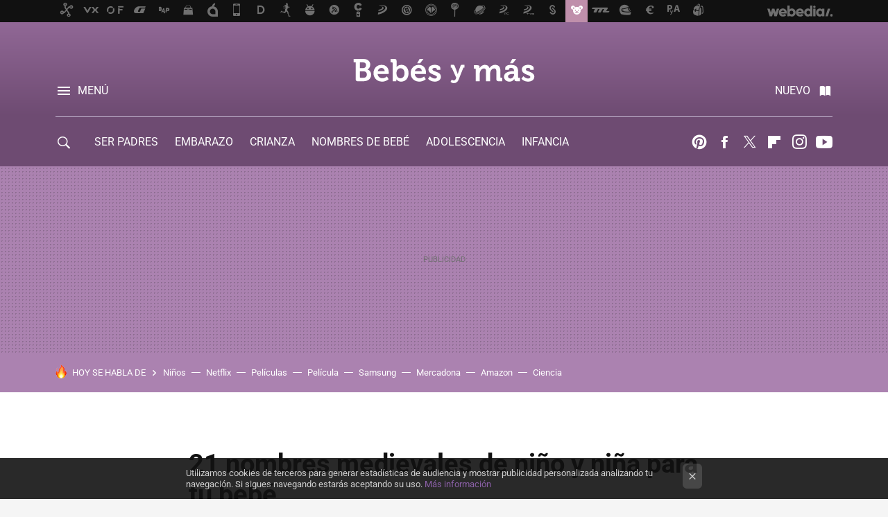

--- FILE ---
content_type: text/html; charset=UTF-8
request_url: https://www.bebesymas.com/recien-nacido/21-nombres-medievales-nino-nina-para-tu-bebe
body_size: 32322
content:
<!DOCTYPE html>
<html lang="es">
<head>
  <script>
 var country = 'US';
 var isSpainOrLatamUser = true;
 var WSLUser = null;
 var WSLUserIsXtraSubscribed = false;
 (function() {
  try {
   var cookieName = "weblogssl_user";
   var cookies = document.cookie.split(";");
   for (var i = 0; i < cookies.length; i++) {
    var fragments = /^\s*([^=]+)=(.+?)\s*$/.exec(cookies[i]);
    if (fragments[1] === cookieName) {
     var cookie = decodeURIComponent(decodeURIComponent(fragments[2]));
     WSLUser = JSON.parse(cookie).user;
     WSLUserIsXtraSubscribed = 'object' === typeof WSLUser && 1 === WSLUser.xtraSubscribed;
     break;
    }
   }
  } catch (e) {}
 })();
</script>
  <title>21 nombres medievales de niño y niña para tu bebé</title>
<script>
 window.WSL2 = window.WSL2 || {};
 WSL2.config = WSL2.config || {};
 WSL2.config.title = "21 nombres medievales de niño y niña para tu bebé";
</script>
 <meta charset="UTF-8">
<meta name="viewport" content="width=device-width, initial-scale=1.0">
 <meta name="description" content="Cuando buscamos el nombre para nuestro bebé, hay muchos sitios de los que podemos tomar un poco de inspiración. Uno de ellos, es la historia, como lo...">
 <script>WSL2.config.metaDescription = "Cuando buscamos el nombre para nuestro bebé, hay muchos sitios de los que podemos tomar un poco de inspiración. Uno de ellos, es la historia, como lo..."</script>
  <meta name="news_keywords" content="Nombres de bebés, nombres de bebé, nombres, Nombres de niña, Nombres de niño, Embarazo, Recién nacido">
   <meta name="robots" content="max-image-preview:large">
<meta property="fb:admins" content="100000716994885">
<meta property="fb:pages" content="121771889835">
<meta property="fb:app_id" content="357292918076">
<meta name="application-name" content="Bebés y más">
<meta name="msapplication-tooltip" content="Bebés y más: Embarazo, bebés, maternidad, infancia, papas y mamás.">
<meta name="msapplication-starturl" content="https://www.bebesymas.com">
<meta name="mobile-web-app-capable" content="yes">
                 <meta property="og:image" content="https://i.blogs.es/7588d4/baby-983990_1280/840_560.jpg">
      <meta property="og:title" content="21 nombres medievales de niño y niña para tu bebé">
  <meta property="og:description" content="Cuando buscamos el nombre para nuestro bebé, hay muchos sitios de los que podemos tomar un poco de inspiración. Uno de ellos, es la historia, como lo...">
  <meta property="og:url" content="https://www.bebesymas.com/recien-nacido/21-nombres-medievales-nino-nina-para-tu-bebe">
  <meta property="og:type" content="article">
  <meta property="og:updated_time" content="2021-05-29T07:01:51Z">
    <meta name="DC.Creator" content="Lucy Ortega">
  <meta name="DC.Date" content="2021-05-29">
  <meta name="DC.date.issued" content="2021-05-29T07:01:51Z">
  <meta name="DC.Source" content="Bebés y más">
  <meta property="article:modified_time" content="2021-05-29T07:01:51Z">
  <meta property="article:published_time" content="2021-05-29T07:01:51Z">
  <meta property="article:section" content="recien-nacido">
         <meta property="article:tag" content="Nombres de bebés">
            <meta property="article:tag" content="nombres de bebé">
            <meta property="article:tag" content="nombres">
            <meta property="article:tag" content="Nombres de niña">
            <meta property="article:tag" content="Nombres de niño">
             <meta name="twitter:card" content="summary_large_image"><meta name="twitter:image" content="https://i.blogs.es/7588d4/baby-983990_1280/1366_521.jpg"><meta name="twitter:site" content="@bebesymas"><meta name="twitter:title" content="21 nombres medievales de niño y niña para tu bebé"><meta name="twitter:description" content="Cuando buscamos el nombre para nuestro bebé, hay muchos sitios de los que podemos tomar un poco de inspiración. Uno de ellos, es la historia, como lo..."><meta name="twitter:creator" content="@LucyBloguera">         <script>
  window.dataLayer = [{"site":"BYM","siteSection":"postpage","vertical":"Lifestyle","amp":"no","postId":156124,"postUrl":"https:\/\/www.bebesymas.com\/recien-nacido\/21-nombres-medievales-nino-nina-para-tu-bebe","publishedDate":"2021-05-29","modifiedDate":"2021-05-29T07:01","categories":["embarazo","recien-nacido"],"tags":["nombres-de-bebes","nombres-de-bebe","nombres","nombres-de-nina","nombres-de-nino"],"videoContent":false,"partner":false,"blockLength":23,"author":"lucy ortega","postType":"normal","linksToEcommerce":"none","ecomPostExpiration":"not_classified","mainCategory":"recien-nacido","postExpiration":null,"wordCount":1295}];
 window.dataLayer[0].visitor_country = country;
 </script>
<script async src="https://www.googletagmanager.com/gtag/js?id=G-L3X96ZX03D"></script>
<script>
 window.dataLayer = window.dataLayer || [];
 window.WSL2 = window.WSL2 || {};
 window.WSL2.pageViewParams = {"site":"BYM","site_section":"postpage","vertical":"Lifestyle","amp":"no","visitor_country":"US","content_id":156124,"post_url":"https:\/\/www.bebesymas.com\/recien-nacido\/21-nombres-medievales-nino-nina-para-tu-bebe","content_publication_date":"2021-05-29","modified_date":"2021-05-29T07:01","page_category":"embarazo,recien-nacido","content_tags":"nombres-de-bebes,nombres-de-bebe,nombres,nombres-de-nina,nombres-de-nino","has_video_content":false,"global_branded":false,"block_length":23,"content_author_id":"lucy ortega","post_type":"normal","links_to_ecommerce":"none","ecompost_expiration":"not_classified","mainCategory":"recien-nacido","post_expiration":null,"word_count":1295};
 function gtag(){dataLayer.push(arguments);}
 gtag('js', new Date());
 gtag('config', 'G-L3X96ZX03D', { send_page_view: false });
   gtag('config', "G-EHNDEY6HF6", { send_page_view: false });
  gtag('event', 'page_view', {"site":"BYM","site_section":"postpage","vertical":"Lifestyle","amp":"no","visitor_country":"US","content_id":156124,"post_url":"https:\/\/www.bebesymas.com\/recien-nacido\/21-nombres-medievales-nino-nina-para-tu-bebe","content_publication_date":"2021-05-29","modified_date":"2021-05-29T07:01","page_category":"embarazo,recien-nacido","content_tags":"nombres-de-bebes,nombres-de-bebe,nombres,nombres-de-nina,nombres-de-nino","has_video_content":false,"global_branded":false,"block_length":23,"content_author_id":"lucy ortega","post_type":"normal","links_to_ecommerce":"none","ecompost_expiration":"not_classified","mainCategory":"recien-nacido","post_expiration":null,"word_count":1295});
</script>
 <script>
 window.WSL2 = window.WSL2 || {};
 WSL2.config = WSL2.config || {};
 WSL2.config.enableDidomiOverlay = 0;
</script>

                       





  




<script type="application/ld+json">
 {"@context":"https:\/\/schema.org","@type":"Article","mainEntityOfPage":"https:\/\/www.bebesymas.com\/recien-nacido\/21-nombres-medievales-nino-nina-para-tu-bebe","name":"21 nombres medievales de niño y niña para tu bebé","headline":"21 nombres medievales de niño y niña para tu bebé","articlebody":"Cuando buscamos el nombre para nuestro bebé, hay muchos sitios de los que podemos tomar un poco de inspiración. Uno de ellos, es la historia, como lo comentábamos hace unas semanas al compartir nombres para niño y niña inspirados en el Renacimiento. Siguiendo esta línea, vamos ahora a compartir 21 nombres medievales para niño y niña, una época de la historia que tuvo lugar entre los siglos V y XV. En Bebés y más ¿Buscas nombre para tu bebé? 101 nombres de niña para inspirarte Nombres medievales para niña Beatriz Por la condesa de Día, cuyo nombre se cree era Beatriz ​(1140-1212). Fue una compositora y escritora, la más famosa del pequeño grupo de trovadoras provenzales en lengua occitana de finales del siglo XII. El nombre Beatriz es de origen latino y significa “la que hace feliz”. Blanca Por Blanca de Castilla (1188-1252). Infanta de Castilla y reina consorte de Francia por su matrimonio con el rey Luis VIII. Madre del rey Luis IX de Francia, quien fue canonizado. El nombre Blanca es de origen germano y significa “pura, brillante”. Cristina Por Christine de Pizan (1364-1430). Filósofa, poeta humanista y escritora. Su obra más conocida es La ciudad de las damas (1405). El nombre Cristina proviene del latín &#039;christianus&#039;, y significa &quot;seguidor de Cristo&quot;. Eloísa Por Eloísa de París (1092​-1164). Intelectual de la literatura francesa de la Edad Media, considerada la primera mujer de letras de Occidente cuyo nombre ha llegado hasta nuestros días. El nombre Eloísa es de origen alemán y significa “entera, completa, incólume, intacta&quot;. Ginebra Por la reina Ginebra, esposa del mítico rey Arturo, personaje de la literatura inglesa y francesa, que se cree pudo haber sido una persona real o un personaje legendario basado en un rey que verdaderamente existió. El nombre Ginebra es de origen galés y se traduce como &quot;blanca de los elfos&quot;. Hildegarda Por Hildegarde de Bingen (1098-1179). Compositora, escritora, filósofa, científica, naturalista, médica, abadesa, mística y profetisa alemana, es considerada una de las personalidades más influyentes, polifacéticas y fascinantes de la Baja Edad Media y de la historia de Occidente, así como madre de la historia natural. El nombre Hildegarda es de origen alemán y significa &quot;compañera de armas&quot;. Isolda Por Isolda de Irlanda, personaje de la narración artúrica &quot;Tristán e Isolda&quot;, que cuenta la historia de amor entre un joven llamado Tristán y una princesa irlandesa llamada Isolda, conocida popularmente como &quot;La blonda&quot; (la rubia) o &quot;La bella&quot;. El nombre Isolda deriva de Adsiltia, que significa &quot;la que es contemplada&quot;, en idioma anglosajón. Juana Por Juana de Arco (1412-1431). También conocida como la Doncella de Orleans,​ fue una joven campesina que es considerada una heroína de Francia por su papel durante la fase final de la Guerra de los Cien Años. El nombre Juana es de origen hebreo y significa &quot;llena de gracia&quot;. Leonor Por Leonor de Aquitania (11221-1204​), noble medieval francesa miembro de la casa de Poitiers, y que por matrimonio llegaría a ser reina consorte de Francia y luego reina consorte de Inglaterra. Es considerada la mujer más poderosa de Europa en el siglo XII. El nombre Leonor deriva del nombre occitano, Aliénor y fue la misma Leonor de Aquitania quien popularizó el nombre durante la Edad Media. Sabina Por Sabina de Steinbach, maestra escultora del siglo XIII a la que se atribuyen un grupo de estatuas de la puerta sur de la catedral de Estrasburgo, algunas de las de la catedral de Magdeburgo y de la catedral de Notre Dame de París. El nombre Sabina es de origen latino y significa &quot;del país de los sabinos&quot;. En Bebés y más ¿Buscas nombre para tu bebé? 101 nombres de niño para inspirarte Nombres medievales para niño Alfonso Por los reyes Alfonso X de León y II de Castilla (1221​-1284) llamado &quot;el Sabio&quot;, y Alfonso I de Asturias (693-757), rey de Asturias entre los años 739 y 757. El nombre Alfonso significa &quot;guerrero preparado para el combate&quot;. Arturo Por el rey Arturo, personaje de la literatura inglesa y francesa, que se cree pudo haber sido una persona real o un personaje legendario basado en un rey que verdaderamente existió. Al nombre Arturo se le atribuye un origen celta, derivado artos (oso) y rixs (rey), o sea, &quot;rey de los osos&quot;. Carlo Por Carlomagno (747 o 748-814). Fue rey de los francos desde 768, rey nominal de los lombardos desde 774 e Imperator Romanum gubernans Imperium​ desde 800 hasta su muerte. Fue el fundador del Imperio Carolingio que más tarde se convertiría en el Sacro Imperio Romano Germánico. El nombre Carlo es la variante italiana de Carlos, que es de origen germánico y significa &quot;varón fuerte y viril&quot;. Dante Por Dante Alighieri (1265-1321). Poeta italiano, autor de la Divina comedia, considerada la obra maestra de la literatura italiana y una de las cumbres de la literatura universal. El nombre Dante es de origen latino y significa &quot;duradero y firme&quot;. Enrique Por los diversos reyes de nombre Enrique que hubo en España e Inglaterra durante la Edad Media. Tan solo en España hubo cuatro reyes de nombre Enrique, todos reyes de Castilla, entre el año 1214 y el año 1474. El nombre Enrique significa &quot;casa fuerte, rica y poderosa&quot;. Francisco Por Francisco de Asís (1182​-1226). Conocido como &quot;El Padre Francisco&quot;, fundó la Orden Franciscana, la segunda orden conocida como Hermanas Clarisas y una tercera conocida como tercera orden seglar, todas bajo la autoridad de la Iglesia católica en la Edad Media. Destaca como una de las grandes figuras de la espiritualidad en la historia de la cristiandad, así como su amor y respeto profundo por la naturaleza y los animales. El nombre Francisco deriva del italiano &quot;Francesco&quot;, francisco significa &quot;francés&quot;. Marco Por Marco Polo (1254-1324). Mercader y viajero italiano, famoso por los relatos que se le atribuyen sobre el viaje a Asia Oriental, conocido por el manuscrito llamado &#039;Los viajes de Marco Polo&#039;, que dio a conocer en la Europa medieval las tierras y civilizaciones del Asia Central y China. El nombre Marco es una variante de Marcos, que proviene del latín y significa &quot;Martillo&quot;, relacionado con el dios Marte. Ricardo Por Ricardo I de Inglaterra (1157-1199). Conocido también como Ricardo Corazón de León, fue rey de Inglaterra entre 1189 y 1199, fue el tercer hijo del rey Enrique II de Inglaterra y de Leonor de Aquitania. El nombre Ricardo es de origen germánico y significa &quot;poderoso por su riqueza&quot;. Rodrigo Por Rodrigo Díaz de Vivar (1048 – 1099). Conocido como el Cid campeador, fue un líder militar y figura histórica y legendaria de la Reconquista, cuya vida inspiró el más importante cantar de gesta de la literatura española, el Cantar de mio Cid. El nombre Rodrigo es de origen germánico y significa “glorioso”. Tomás Por Santo Tomás de Aquino (1224 – 1274). Fue uno de los filósofos y teólogos más importantes de la historia y uno de los primeros pensadores religiosos que defendían que la lógica y obra de Aristóteles no estaban reñidos con la fe católica. El nombre Tomás es de origen arameo y significa &quot;gemelo&quot;. Tristán Por Tristán, héroe del folklore de Cornualles y uno de los caballeros de la Mesa Redonda, protagonista de la célebre leyenda medieval &quot;Tristán e Isolda&quot;. El nombre Tristán es un diminutivo de Drust en francés antiguo, significa &quot;tumulto&quot;. También se cree que puede provenir del latín y significa &quot;triste&quot;, o bien, de la raíz celta dru que significa &quot;roble&quot;. En Bebés y más Nombres para tu bebé: más de 5.200 nombres de niño y de niña de la A a la Z Más nombres históricos para tu bebé 95 nombres para niña de grandes mujeres de la historia 91 nombres para niño de grandes hombres de la historia 29 nombres bonitos de niño inspirados en la literatura y los libros 29 nombres bonitos de niña inspirados en la literatura y los libros 37 nombres de escritores y artistas que admiramos para niño 37 nombres de escritoras y artistas que admiramos para niña Nombres de bebé: 25 nombres bíblicos para niño Nombres de bebé: 25 nombres bíblicos para niña Foto | Pixabay","datePublished":"2021-05-29T07:01:51Z","dateModified":"2021-05-29T07:01:51Z","description":"Cuando buscamos el nombre para nuestro bebé, hay muchos sitios de los que podemos tomar un poco de inspiración. Uno de ellos, es la historia, como lo...","publisher":{"@type":"Organization","name":"Bebés y más","url":"https:\/\/www.bebesymas.com","sameAs":["https:\/\/x.com\/bebesymas","https:\/\/www.facebook.com\/pages\/Bebes-y-Mas\/121771889835","https:\/\/www.youtube.com\/c\/bebesymas","https:\/\/instagram.com\/bebesymas"],"logo":{"@type":"ImageObject","url":"https:\/\/img.weblogssl.com\/css\/bebesymas\/p\/amp\/images\/logo.png?v=1768905946","width":600,"height":60},"Parentorganization":"Webedia"},"image":{"@type":"ImageObject","url":"https:\/\/i.blogs.es\/7588d4\/baby-983990_1280\/1200_900.jpg","width":1200,"height":900},"author":[{"@type":"Person","name":"Lucy Ortega","url":"https:\/\/www.bebesymas.com\/autor\/lucy-ortega","sameAs":["https:\/\/www.linkedin.com\/in\/luzaortega\/","https:\/\/www.instagram.com\/lucybloguera\/"]}],"url":"https:\/\/www.bebesymas.com\/recien-nacido\/21-nombres-medievales-nino-nina-para-tu-bebe","thumbnailUrl":"https:\/\/i.blogs.es\/7588d4\/baby-983990_1280\/1200_900.jpg","articleSection":"Recién nacido","creator":"Lucy Ortega","keywords":"Nombres de bebés, nombres de bebé, nombres, Nombres de niña, Nombres de niño, Embarazo, Recién nacido"}
</script>
   <link rel="preconnect" href="https://i.blogs.es">
<link rel="shortcut icon" href="https://img.weblogssl.com/css/bebesymas/p/common/favicon.ico" type="image/ico">
<link rel="apple-touch-icon" href="https://img.weblogssl.com/css/bebesymas/p/common/apple-touch-icon.png">
<link rel="apple-touch-icon-precomposed" sizes="144x144" href="https://img.weblogssl.com/css/bebesymas/p/common/apple-touch-icon-144-precomposed.png">
<link rel="apple-touch-icon-precomposed" sizes="114x114" href="https://img.weblogssl.com/css/bebesymas/p/common/apple-touch-icon-114-precomposed.png">
<link rel="apple-touch-icon-precomposed" sizes="72x72" href="https://img.weblogssl.com/css/bebesymas/p/common/apple-touch-icon-72-precomposed.png">
<link rel="apple-touch-icon-precomposed" href="https://img.weblogssl.com/css/bebesymas/p/common/apple-touch-icon-57-precomposed.png">
 <link rel="preconnect" href="https://static.criteo.net/" crossorigin>
 <link rel="dns-prefetch" href="https://static.criteo.net/">
 <link rel="preconnect" href="https://ib.adnxs.com/" crossorigin>
 <link rel="dns-prefetch" href="https://ib.adnxs.com/">
 <link rel="preconnect" href="https://bidder.criteo.com/" crossorigin>
 <link rel="dns-prefetch" href="https://bidder.criteo.com/">
     <link rel="preload" as="image" fetchpriority="high" type="image/jpeg" href="https://i.blogs.es/7588d4/baby-983990_1280/450_1000.jpg" media="(max-width: 450px)">
  <link rel="preload" as="image" fetchpriority="high" type="image/jpeg" href="https://i.blogs.es/7588d4/baby-983990_1280/650_1200.jpg" media="(min-width: 451px) and (max-width: 650px)">
  <link rel="preload" as="image" fetchpriority="high" type="image/jpeg" href="https://i.blogs.es/7588d4/baby-983990_1280/1366_2000.jpg" media="(min-width: 651px)">
  <link rel="preload" as="style" href="https://img.weblogssl.com/css/bebesymas/p/default-d/main.css?v=1768905946">
   <link rel="alternate" type="application/rss+xml" title="Bebesymas - todas las noticias" href="/index.xml">
   <link rel="image_src" href="https://i.blogs.es/7588d4/baby-983990_1280/75_75.jpg">
      <link rel="canonical" href="https://www.bebesymas.com/recien-nacido/21-nombres-medievales-nino-nina-para-tu-bebe">
   
    <link rel="preload stylesheet" href="https://fonts.googleapis.com/css2?family=Inter:wght@400;800&amp;display=swap" as="style" type="text/css" crossorigin="anonymous">
  <link rel="preload stylesheet" href="https://fonts.googleapis.com/css2?family=IBM+Plex+Serif:ital,wght@0,400;0,600;1,400;1,600&amp;display=swap" as="style" type="text/css" crossorigin="anonymous">
   <link rel="amphtml" href="https://www.bebesymas.com/recien-nacido/21-nombres-medievales-nino-nina-para-tu-bebe/amp" >
  <link rel="stylesheet" type="text/css" href="https://img.weblogssl.com/css/bebesymas/p/default-d/main.css?v=1768905946">
 
     </head>
<body class="js-desktop m-cms prod js-body  ">
            <script >
     var cs_ucfr = "0";
   var _comscore = _comscore || [];
   var configs = {c1: "2", c2: "6035191", cs_ucfr: cs_ucfr};
   var keyword = keyword || '';
   if(keyword) {
    configs.options = {url_append: "comscorekw=" + keyword};
   }
   _comscore.push(configs);
   var s = document.createElement("script"), el = document.getElementsByTagName("script")[0];
   s.async = true;
   s.src = "https://sb.scorecardresearch.com/cs/6035191/beacon.js";
   el.parentNode.insertBefore(s, el);
   </script>

<script>
 dataLayer.push({
  contentGroup1: "post",
  contentGroup2: "lucy ortega",
  contentGroup3: "recien-nacido",
  contentGroup4: "normal",
  contentGroup5: "210529",
 });
</script>
 <script>let viewsOnHost = +sessionStorage.getItem("upv") || 0;
viewsOnHost += 1;
sessionStorage.setItem("upv", viewsOnHost);

let sessionsOnHost = +localStorage.getItem("sessionsOnHost") || 0;
if (viewsOnHost === 1) {
  sessionsOnHost += 1;
}
localStorage.setItem("sessionsOnHost", sessionsOnHost);
</script>
  <div id="publicidad"></div>
  <script>
    function hash(string) {
      const utf8 = new TextEncoder().encode(string);
      return crypto.subtle.digest('SHA-256', utf8).then((hashBuffer) => {
        const hashArray = Array.from(new Uint8Array(hashBuffer));
        return hashArray.map((bytes) => bytes.toString(16).padStart(2, '0')).join('');
      });
    }

    const populateHashedEmail = () => {
      const loggedin = WSL2.User.isUserLoggedIn();
      if (loggedin) {
        const userEmail = WSL2.User.getUserEmail();
        hash(userEmail).then((hashedEmail) => {
          jad.config.publisher.hashedId = { sha256email: hashedEmail };
        });
      }
    }

    WSL2.config.enablePerformanceImprovements = "0";
    window.hasAdblocker = getComputedStyle(document.querySelector('#publicidad')).display === 'none';
                                                                      WSL2.config.dynamicIU = "/1018282/bebesymas/postpage";
        window.jad = window.jad || {};
    jad.cmd = jad.cmd || [];
    let swrap = document.createElement("script");
    if ('1' === WSL2.config.enablePerformanceImprovements) {
      swrap.defer = true;
    }
    else {
      swrap.async = true;
    }

    const jadTargetingData = {"site":"BYM","siteSection":"postpage","vertical":"Lifestyle","amp":"no","visitor_country":"US","postId":156124,"postUrl":"https:\/\/www.bebesymas.com\/recien-nacido\/21-nombres-medievales-nino-nina-para-tu-bebe","publishedDate":"2021-05-29","modifiedDate":"2021-05-29T07:01","categories":["embarazo","recien-nacido"],"tags":["nombres-de-bebes","nombres-de-bebe","nombres","nombres-de-nina","nombres-de-nino"],"videoContent":false,"partner":false,"blockLength":23,"author":"lucy ortega","postType":"normal","linksToEcommerce":"none","ecomPostExpiration":"not_classified","mainCategory":"recien-nacido","postExpiration":null,"wordCount":1295};
          {
      const postCreationDate = 1622271711
      const currentDate = new Date();
      const currentTimestamp = currentDate.getTime();
      const postTimeStamp = new Date(postCreationDate*1000).getTime();
      const sixDaysMilliseconds = 6 * 60 * 24 * 60 * 1000;
      jadTargetingData["recency"] = currentTimestamp - postTimeStamp > sixDaysMilliseconds ? 'old' : 'new';
      const currentHour = (currentDate.getUTCHours() + 2) % 24;
      jadTargetingData["hour"] = String(currentHour).length == 1 ? '0' + currentHour : currentHour;
      }
        jadTargetingData["upv"] = sessionStorage.getItem("upv") || 1;

    swrap.src = "https://cdn.lib.getjad.io/library/1018282/bebesymas";
    swrap.setAttribute("importance", "high");
    let g = document.getElementsByTagName("head")[0];
    const europeanCountriesCode = [
      'AD', 'AL', 'AT', 'AX', 'BA', 'BE', 'BG', 'BY', 'CH', 'CY', 'CZ', 'DE', 'DK',
      'EE', 'ES', 'FI', 'FO', 'FR', 'GB', 'GG', 'GI', 'GR', 'HR', 'HU', 'IE', 'IM',
      'IS', 'IT', 'JE', 'LI', 'LT', 'LU', 'LV', 'MC', 'MD', 'ME', 'MK', 'MT', 'NL',
      'NO', 'PL', 'PT', 'RO', 'RS', 'RU', 'SE', 'SI', 'SJ', 'SK', 'SM', 'UA', 'VA'
    ];
    window.WSL2 = window.WSL2 || {};
    window.WSL2.isEuropeanVisitor = europeanCountriesCode.includes(window.country);
    const enableCmpChanges = "1";
    let cmpObject = {
      includeCmp: window.WSL2.isEuropeanVisitor ? false : true,
      name: window.WSL2.isEuropeanVisitor ? 'didomi' : 'none'
    }
    if (window.WSL2.isEuropeanVisitor && "1" == enableCmpChanges) {
      cmpObject = {
        ...cmpObject,
        "siteId": "05440b6e-0fe4-43e1-a2bd-23d6d37e3d69",
        "noticeId": "bmn8HrZ8",
        "paywall": {
          "version": 1,
          "clientId": "AeAcL5krxDiL6T0cdEbtuhszhm0bBH9S0aQeZwvgDyr0roxQA6EJoZBra8LsS0RstogsYj54y_SWXQim",
          "planId": "P-82S28343XJ723513WNASLDCY",
          "tosUrl": "https://weblogs.webedia.es/condiciones-uso.html",
          "touUrl": "https://weblogs.webedia.es/condiciones-uso.html",
          "privacyUrl": "https://weblogs.webedia.es/cookies.html" ,
          "language":  "es"
        }
      }
    }
    g.parentNode.insertBefore(swrap, g);
    jad.cmd.push(function() {
      jad.public.setConfig({
        page: "/1018282/bebesymas/postpage", 
                  pagePositions: [
                         'top',
             'cen1',
             'cen2',
             'footer',
             'oop',
             'cintillo',
             '1',
             'inread1',
             '2',
             '3',
             '4',
             '5',
             'large-sticky',
   
          ],
          elementsMapping:                                                                                                                                      
                                                                                                         
 {"top":"div-gpt-top","cen1":"div-gpt-cen","cen2":"div-gpt-cen2","footer":"div-gpt-bot2","oop":"div-gpt-int","cintillo":"div-gpt-int2","1":"div-gpt-lat","inread1":"div-gpt-out","2":"div-gpt-lat2","3":"div-gpt-lat3","4":"div-gpt-lat4","5":"div-gpt-lat5","large-sticky":"div-gpt-bot3"}
,
          targetingOnPosition: {
                      "top": {
     'fold': ['atf']
    },
               "cen1": {
     'fold': ['btf']
    },
               "cen2": {
     'fold': ['btf']
    },
               "footer": {
     'fold': ['btf']
    },
               "oop": {
     'fold': ['mtf']
    },
               "cintillo": {
     'fold': ['mtf']
    },
               "1": {
     'fold': ['atf']
    },
               "inread1": {
     'fold': ['mtf']
    },
               "2": {
     'fold': ['mtf']
    },
               "3": {
     'fold': ['mtf']
    },
               "4": {
     'fold': ['mtf']
    },
               "5": {
     'fold': ['mtf'],
     'lastp': ['yes']
    },
               "6": {
     'fold': ['mtf']
    },
               "7": {
     'fold': ['mtf']
    },
               "8": {
     'fold': ['mtf']
    },
               "large-sticky": {
     'fold': ['atf']
    },
      
          },
                targeting: jadTargetingData,
        interstitialOnFirstPageEnabled: false,
        cmp: cmpObject,
        wemass: {
          targeting: {
            page: {
              type: jadTargetingData.siteSection ?? "",
              content: {
                categories: jadTargetingData.categories ?? [""],
              },
              article: {
                id: jadTargetingData.postId ?? "",
                title: WSL2.config.title ?? "",
                description: WSL2.config.metaDescription ?? "",
                topics: jadTargetingData.tags ?? [""],
                authors: jadTargetingData.author ? jadTargetingData.author.split(',') : [""],
                modifiedAt: jadTargetingData.modifiedDate ? new Date(jadTargetingData.modifiedDate).toISOString() : "",
                publishedAt: jadTargetingData.publishedDate ? new Date(jadTargetingData.modifiedDate).toISOString() : "",
                premium: false,
                wordCount: jadTargetingData.wordCount ?? null,
                paragraphCount: jadTargetingData.blockLength ?? "",
                section: jadTargetingData.mainCategory ?? "",
                subsection: "",
              },
              user: {
                type: "",
                age: null,
                gender: "",
              },
            },
          },
        },
      });

      jad.public.loadPositions();
      jad.public.displayPositions();
    });
    if (!window.hasAdblocker) {
      window.addEventListener('load', () => {
        populateHashedEmail();
        WSL2.Events.on('loginSuccess', populateHashedEmail);
        WSL2.Events.on('onLogOut', () => {
          jad.config.publisher.hashedId = {};
        });
      });
    }
  </script>
<div class="customize-me">
 <div class="head-content-favs">
     <div class="head-container head-container-with-ad head-container-with-corner m-favicons-compact m-head-masthead">
 <div class="head head-with-ad is-init">
     <div class="head-favicons-container">
 <nav class="head-favicons">
  <div class="head-favicons-index head-webedia-logo">
   <a id="favicons-toggle" href="https://www.webedia.es/" data-target="#head-favicons"><abbr title="Webedia">Webedia</abbr></a>
  </div>
 </nav>
</div>    <div class="masthead-site-lead ">
 <div class="masthead-container">
  <div class="masthead-logo">
   <div class="masthead-logo-brand">
    <a href="/" class="masthead-brand">Bebés y más</a>
   </div>
     </div>
       <nav class="masthead-actions">
    <ul class="masthead-actions-list">
     <li class="masthead-actions-list-item"><a href="#sections" class="masthead-actions-menu m-v1 js-toggle" data-searchbox="#search-field-1">Menú</a></li>
     <li class="masthead-actions-list-item"><a href="#headlines" class="masthead-actions-nuevo m-v1 js-toggle">Nuevo</a></li>
    </ul>
   </nav>
      </div>
</div>
     <div class="masthead-site-nav-container js-nano-container" id="showSwipecard">
 <nav class="masthead-site-nav">
     <a class="masthead-nav-search js-toggle" data-searchbox="#search-field-2" href="#search"></a>
    <ul class="masthead-nav-topics">
            <li class="masthead-nav-topics-item">
   <a class="masthead-nav-topics-anchor ser-padres" href="https://www.bebesymas.com/categoria/ser-padres">
    SER PADRES
    <span></span>
   </a>
  </li>
    <li class="masthead-nav-topics-item">
   <a class="masthead-nav-topics-anchor embarazo" href="https://www.bebesymas.com/categoria/embarazo">
    EMBARAZO
    <span></span>
   </a>
  </li>
    <li class="masthead-nav-topics-item">
   <a class="masthead-nav-topics-anchor crianza" href="https://www.bebesymas.com/tag/crianza">
    CRIANZA
    <span></span>
   </a>
  </li>
    <li class="masthead-nav-topics-item">
   <a class="masthead-nav-topics-anchor nombres-de-bebe" href="https://www.bebesymas.com/tag/nombres-de-bebes">
    NOMBRES DE BEBÉ
    <span></span>
   </a>
  </li>
    <li class="masthead-nav-topics-item">
   <a class="masthead-nav-topics-anchor adolescencia" href="https://www.bebesymas.com/tag/adolescencia">
    ADOLESCENCIA
    <span></span>
   </a>
  </li>
    <li class="masthead-nav-topics-item">
   <a class="masthead-nav-topics-anchor infancia" href="https://www.bebesymas.com/categoria/infancia">
    INFANCIA
    <span></span>
   </a>
  </li>
    <li class="masthead-nav-topics-item">
   <a class="masthead-nav-topics-anchor guia-de-servicios" href="https://guiaservicios.bebesymas.com/">
    GUÍA DE SERVICIOS
    <span></span>
   </a>
  </li>
      </ul>
  <ul class="masthead-nav-social">
         <li class="masthead-nav-social-item"><a href="https://es.pinterest.com/bebesymas" class="masthead-nav-social-anchor masthead-social-pinterest" rel="nofollow">Pinterest</a></li>

 
        <li class="masthead-nav-social-item"><a href="https://www.facebook.com/pages/Bebes-y-Mas/121771889835" class="masthead-nav-social-anchor masthead-social-facebook" rel="nofollow">Facebook</a></li>

 
         <li class="masthead-nav-social-item"><a href="https://twitter.com/bebesymas" class="masthead-nav-social-anchor masthead-social-x" rel="nofollow">Twitter</a></li>

 
        <li class="masthead-nav-social-item"><a href="https://flipboard.com/@Bebesymas" class="masthead-nav-social-anchor masthead-social-flipboard" rel="nofollow">Flipboard</a></li>

 
         <li class="masthead-nav-social-item"><a href="https://instagram.com/bebesymas" class="masthead-nav-social-anchor masthead-social-instagram" rel="nofollow">Instagram</a></li>

 
        <li class="masthead-nav-social-item"><a href="https://www.youtube.com/c/bebesymas?sub_confirmation=1" class="masthead-nav-social-anchor masthead-social-youtube" rel="nofollow">Youtube</a></li>

 
 </ul>
        </nav>
</div>
   </div>
</div>

    <div class="ad ad-top">
  <div class="ad-box" id="div-gpt-top">
     </div>
   </div>
   
    <div class="page-container ">
         <div class="section-deeplinking-container m-deeplinking-news m-deeplinking-post o-deeplinking-section">
  <div class="section-deeplinking o-deeplinking-section_wrapper">
       <div class="section-deeplinking-wrap">
     <span class="section-deeplinking-header">HOY SE HABLA DE</span>
     <ul id="js-deeplinking-news-nav-links" class="section-deeplinking-list">
             <li class="section-deeplinking-item"><a href="https://www.xatakamovil.com/movil-y-sociedad/ninos-no-usen-moviles-navarra-ha-adoptado-medida-muy-interesante-puntos-llama-a-casa-aqui" class="section-deeplinking-anchor">Niños</a></li>
             <li class="section-deeplinking-item"><a href="https://www.xataka.com/streaming/series-netflix-cada-vez-se-parecen-matt-damon-sabe-quien-culpable-tu-movil" class="section-deeplinking-anchor">Netflix</a></li>
             <li class="section-deeplinking-item"><a href="https://www.espinof.com/directores-y-guionistas/ha-muerto-roger-allers-siempre-recordaremos-darnos-mejores-peliculas-historia-animacion-disney" class="section-deeplinking-anchor">Películas</a></li>
             <li class="section-deeplinking-item"><a href="https://www.sensacine.com/noticias/cine/noticia-1000185865/" class="section-deeplinking-anchor">Película</a></li>
             <li class="section-deeplinking-item"><a href="https://www.xataka.com/televisores/tcl-fabricara-proximos-televisores-sony-acuerdo-para-hacer-frente-a-enemigo-comun-samsung-lg" class="section-deeplinking-anchor">Samsung</a></li>
             <li class="section-deeplinking-item"><a href="https://www.directoalpaladar.com/consumidores/plan-roig-para-acabar-cocinas-va-viento-popa-mercadona-vende-mitad-todos-platos-preparados-espana" class="section-deeplinking-anchor">Mercadona</a></li>
             <li class="section-deeplinking-item"><a href="https://www.xataka.com/seleccion/cinco-chollos-tecnologia-que-hemos-encontrado-amazon-hoy-20-enero" class="section-deeplinking-anchor">Amazon</a></li>
             <li class="section-deeplinking-item"><a href="https://www.xataka.com/medicina-y-salud/llevamos-anos-buscando-nuevas-armas-superbacterias-hemos-disenado-a-400-km-altura" class="section-deeplinking-anchor">Ciencia</a></li>
           </ul>
     <div id="js-deeplinking-news-nav-btn" class="section-deeplinking-btn" style="display:none"></div>
    </div>
     </div>
 </div>

         <div class="content-container">
    <main>
     <article class="article article-normal">
       <header class="post-normal-header">
                 <div class="post-title-container">
  <h1 class="post-title">
     21 nombres medievales de niño y niña para tu bebé   </h1>
</div>
                                     <div class="post-asset-main">
            <div class="article-asset-big article-asset-image js-post-images-container">
                 <div class="asset-content">
  <picture>
   <source media="(min-width: 1025px)" srcset="https://i.blogs.es/7588d4/baby-983990_1280/1366_2000.jpg">
   <source media="(min-width: 651px)" srcset="https://i.blogs.es/7588d4/baby-983990_1280/1024_2000.jpg">
   <source media="(min-width: 451px)" srcset="https://i.blogs.es/7588d4/baby-983990_1280/650_1200.jpg">
   <img alt="21 nombres medievales de niño y niña para tu bebé" src="https://i.blogs.es/7588d4/baby-983990_1280/450_1000.jpg" decoding="sync" loading="eager" fetchpriority="high" width="1280" height="914">
  </picture>
 </div>
             </div>
            </div>
                <div class="post-comments-shortcut">
                            <a title="Sin comentarios" href="#comments" class="post-comments js-smooth-scroll">Sin comentarios</a>
              
               <a href="#" onclick="window.open('https://www.facebook.com/sharer/sharer.php?u=https://www.bebesymas.com/recien-nacido/21-nombres-medievales-nino-nina-para-tu-bebe%3Futm_source%3Dfacebook%26utm_medium%3Dsocial%26utm_campaign%3Dbotoneraweb', '', 'menubar=no,toolbar=no,resizable=yes,scrollbars=yes,height=600,width=600'); return false;" class="btn-facebook js-btn-facebook" data-postname="21-nombres-medievales-nino-nina-para-tu-bebe">Facebook</a>
 <a href="https://twitter.com/intent/tweet?url=https://www.bebesymas.com/p/156124%3Futm_source%3Dtwitter%26utm_medium%3Dsocial%26utm_campaign%3Dbotoneraweb&text=21%20nombres%20medievales%20de%20ni%C3%B1o%20y%20ni%C3%B1a%20para%20tu%20beb%C3%A9&via=bebesymas" class="btn-x js-btn-twitter" data-postname="21-nombres-medievales-nino-nina-para-tu-bebe">Twitter</a>
<a href="https://share.flipboard.com/bookmarklet/popout?v=2&title=21%20nombres%20medievales%20de%20ni%C3%B1o%20y%20ni%C3%B1a%20para%20tu%20beb%C3%A9&url=https%3A%2F%2Fwww.bebesymas.com%2Frecien-nacido%2F21-nombres-medievales-nino-nina-para-tu-bebe%3Futm_source%3Dflipboard%26utm_medium%3Dsocial%26utm_campaign%3Dbotoneraweb" class="btn-flipboard js-flipboard-share-button js-flipboard-share-event" data-postname="21-nombres-medievales-nino-nina-para-tu-bebe">Flipboard</a>
<a href="mailto:?subject=21%20nombres%20medievales%20de%20ni%C3%B1o%20y%20ni%C3%B1a%20para%20tu%20beb%C3%A9&body=https://www.bebesymas.com/recien-nacido/21-nombres-medievales-nino-nina-para-tu-bebe%3Futm_source%3Demailsharing%26utm_medium%3Demail%26utm_content%3DPOST%26utm_campaign%3Dbotoneraweb%26utm_term%3DCLICK%2BON%2BTITLE" class="btn-email js-btn-email" data-postname="21-nombres-medievales-nino-nina-para-tu-bebe">E-mail</a>
 <span class="js-whatsapp"></span>
 <script>
   document.addEventListener('DOMContentLoaded', () => {
     const userAgent = navigator.userAgent.toLowerCase();
     if (userAgent.indexOf('ipod') < 0) {
       if (userAgent.indexOf('android') >= 0 || userAgent.indexOf('iphone') >= 0) {
         const length = document.getElementsByClassName('js-whatsapp').length;
         for (let i = 0; i < length; i++) {
           document.getElementsByClassName('js-whatsapp')[i].innerHTML = `<a class='btn-whatsapp js-btn-whatsapp' data-postname="21-nombres-medievales-nino-nina-para-tu-bebe" href="whatsapp://send?text=21 nombres medievales de niño y niña para tu bebé  https://www.bebesymas.com/recien-nacido/21-nombres-medievales-nino-nina-para-tu-bebe%3Futm_source%3Dwhatsapp%26utm_medium%3Dsocial%26utm_campaign%3Dbotoneramobile">Whatsapp</a>`;
         }
       }
     }
   }, {once:true});
 </script>
        </div>
       </header>
      <div class="article-content-wrapper">
       <div class="article-content-inner">
                  <div class="article-metadata-container">
 <div class="article-meta-row">
 <div class="article-time">
   <time
   class="article-date"
   datetime="2021-05-29T07:01:51Z"
   data-format="D MMMM YYYY"
   data-post-modified-time="2021-05-29T07:01:51Z"
   data-post-modified-format="D MMMM YYYY, HH:mm"
   data-post-reindexed-original-time=""
  >
   2021-05-29T07:01:51Z
  </time>
  <span id="is-editor"></span>
</div>
   </div>
</div>
<div class="p-a-cr m-pa-single  js-authors-container">
 <div class="p-a-wrap js-wrap">
     <div class="p-a-avtr">
       <img src="https://i.blogs.es/afee00/blob/150_150.jpeg" alt="lucy-ortega" class="author-avatar">
    </div>
    <div class="p-a-info">
           <div class="au-card-relative js-relative">
      <div class="p-a-chip js-author  p-ab-is-hidden
" data-id="author-132-creator" role="button" tabindex="0">
  <p><span>Lucy Ortega</span></p>
  <span class="p-a-ui"></span> </div>
                </div>
          <span class="p-a-job">Colaboradora</span>     </div>
 </div>
 </div>
 <div class="p-a-card-popover">
         <div class="p-a-card js-author-info  p-ab-is-hidden
" id="author-132-creator" >
 <div class="p-a-cwrap">
  <div class="p-a-avtr">
         <img src="https://i.blogs.es/afee00/blob/150_150.jpeg" alt="lucy-ortega" class="a-c-img">
       </div>
  <div class="p-a-pi">
         <span class="ic-close js-close" role="button" tabindex="0"></span>
        <p class="p-a-cn">Lucy Ortega</p>
   <small class="p-a-cj">Colaboradora</small>
  </div>
 </div>
 <div class="p-a-c">
       <div class="p-a-sp">
    <a href="https://www.linkedin.com/in/luzaortega/" class="icon-linkedin">Linkedin</a>        <a href="https://www.instagram.com/lucybloguera/" class="icon-instagram">instagram</a>   </div>
    <a class="p-a-pl" href="/autor/lucy-ortega" >2952 publicaciones de Lucy Ortega</a>
 </div>
</div>
          </div>
                        <div class="article-content">
          <div class="blob js-post-images-container">
<p>Cuando buscamos el nombre para nuestro bebé, hay muchos sitios de los que podemos tomar un poco de inspiración. Uno de ellos, es la historia, como lo comentábamos hace unas semanas al compartir <a rel="noopener, noreferrer" href="https://www.bebesymas.com/embarazo/21-nombres-para-bebes-nino-nina-inspirados-renacimiento">nombres para niño y niña inspirados en el Renacimiento</a>.</p>
<!-- BREAK 1 --> <div class="ad ad-lat">
  <div class="ad-box" id="div-gpt-lat">
     </div>
   </div>

<p>Siguiendo esta línea, vamos ahora a compartir <strong>21 nombres medievales para niño y niña</strong>, una época de la historia que tuvo lugar entre los siglos V y XV.</p>
<!--more-->
<div class="article-asset article-asset-normal article-asset-center">
 <div class="desvio-container">
  <div class="desvio">
   <div class="desvio-figure js-desvio-figure">
    <a href="https://www.bebesymas.com/ser-padres/buscas-nombre-para-tu-bebe-101-nombres-de-nina-para-inspirarte">
     <img alt="&#x00BF;Buscas&#x20;nombre&#x20;para&#x20;tu&#x20;beb&#x00E9;&#x3F;&#x20;101&#x20;nombres&#x20;de&#x20;ni&#x00F1;a&#x20;para&#x20;inspirarte" width="375" height="142" src="https://i.blogs.es/109757/1366_2000/375_142.jpg">
    </a>
   </div>
   <div class="desvio-summary">
    <div class="desvio-taxonomy js-desvio-taxonomy">
     <a href="https://www.bebesymas.com/ser-padres/buscas-nombre-para-tu-bebe-101-nombres-de-nina-para-inspirarte" class="desvio-taxonomy-anchor">En Bebés y más</a>
    </div>
    <a href="https://www.bebesymas.com/ser-padres/buscas-nombre-para-tu-bebe-101-nombres-de-nina-para-inspirarte" class="desvio-title js-desvio-title">¿Buscas nombre para tu bebé? 101 nombres de niña para inspirarte</a>
   </div>
  </div>
 </div>
</div>
<h2>Nombres medievales para niña</h2>

<h3>Beatriz</h3>

<p>Por la condesa de Día, cuyo nombre se cree era <strong>Beatriz</strong> ​(1140-1212). Fue una compositora y escritora, la más famosa del pequeño grupo de trovadoras provenzales en lengua occitana de finales del siglo XII.</p>
<!-- BREAK 2 -->
<p>El nombre <strong>Beatriz</strong> es de origen latino y significa “la que hace feliz”.</p>

<h3>Blanca</h3>
<div class="article-asset-image article-asset-normal article-asset-center">
 <div class="asset-content">
                   <img class="centro_sinmarco" height=720 width=615 loading="lazy" decoding="async" sizes="100vw" fetchpriority="high" srcset="https://i.blogs.es/0ced23/615px-blancheofcastile/450_1000.jpg 450w, https://i.blogs.es/0ced23/615px-blancheofcastile/650_1200.jpg 681w,https://i.blogs.es/0ced23/615px-blancheofcastile/1024_2000.jpg 1024w, https://i.blogs.es/0ced23/615px-blancheofcastile/1366_2000.jpg 1366w" src="https://i.blogs.es/0ced23/615px-blancheofcastile/450_1000.jpg" alt="nombres de niña">
   <noscript><img alt="nombres de niña" class="centro_sinmarco" src="https://i.blogs.es/0ced23/615px-blancheofcastile/450_1000.jpg"></noscript>
   
      </div>
</div>
<p>Por <strong>Blanca de Castilla</strong> (1188-1252). Infanta de Castilla y reina consorte de Francia por su matrimonio con el rey Luis VIII. Madre del rey Luis IX de Francia, quien fue canonizado.</p>
<!-- BREAK 3 -->  <div class="ad ad-out">
  <div class="ad-box" id="div-gpt-out">
     </div>
   </div>

<p>El nombre <strong>Blanca</strong> es de origen germano y significa “pura, brillante”.</p>

<h3>Cristina</h3>

<p>Por <strong>Christine de Pizan</strong> (1364-1430). Filósofa, poeta humanista y escritora. Su obra más conocida es La ciudad de las damas (1405).</p>

<p>El nombre <strong>Cristina</strong> proviene del latín 'christianus', y significa "seguidor de Cristo".</p>

<h3>Eloísa</h3>

<p>Por <strong>Eloísa de París</strong> (1092​-1164). Intelectual de la literatura francesa de la Edad Media, considerada la primera mujer de letras de Occidente cuyo nombre ha llegado hasta nuestros días.</p>
<!-- BREAK 4 -->
<p>El nombre <strong>Eloísa</strong> es de origen alemán y significa “entera, completa, incólume, intacta".</p>

<h3>Ginebra</h3>
<div class="article-asset-image article-asset-normal article-asset-center">
 <div class="asset-content">
                   <img class="centro_sinmarco" height=720 width=481 loading="lazy" decoding="async" sizes="100vw" fetchpriority="high" srcset="https://i.blogs.es/250967/481px-john_collier_queen_guinevre-s_maying/450_1000.jpg 450w, https://i.blogs.es/250967/481px-john_collier_queen_guinevre-s_maying/650_1200.jpg 681w,https://i.blogs.es/250967/481px-john_collier_queen_guinevre-s_maying/1024_2000.jpg 1024w, https://i.blogs.es/250967/481px-john_collier_queen_guinevre-s_maying/1366_2000.jpg 1366w" src="https://i.blogs.es/250967/481px-john_collier_queen_guinevre-s_maying/450_1000.jpg" alt="nombres de niña">
   <noscript><img alt="nombres de niña" class="centro_sinmarco" src="https://i.blogs.es/250967/481px-john_collier_queen_guinevre-s_maying/450_1000.jpg"></noscript>
   
      </div>
</div>
<p>Por la <strong>reina Ginebra</strong>, esposa del mítico rey Arturo, personaje de la literatura inglesa y francesa, que se cree pudo haber sido una persona real o un personaje legendario basado en un rey que verdaderamente existió.</p>
<!-- BREAK 5 -->
<p>El nombre <strong>Ginebra</strong> es de origen galés y se traduce como "blanca de los elfos".</p>

<h3>Hildegarda</h3>

<p>Por <strong>Hildegarde de Bingen</strong> (1098-1179). Compositora, escritora, filósofa, científica, naturalista, médica, abadesa, mística y profetisa alemana, es considerada una de las personalidades más influyentes, polifacéticas y fascinantes de la Baja Edad Media y de la historia de Occidente, así como madre de la historia natural.</p>
<!-- BREAK 6 --> <div class="ad ad-lat2">
  <div class="ad-box" id="div-gpt-lat2">
     </div>
   </div>

<p>El nombre <strong>Hildegarda</strong> es de origen alemán y significa "compañera de armas".</p>

<h3>Isolda</h3>

<p>Por <strong>Isolda de Irlanda</strong>, personaje de la narración artúrica  "Tristán e Isolda",  que cuenta la historia de amor entre un joven llamado Tristán y una princesa irlandesa llamada Isolda, conocida popularmente como "La blonda" (la rubia) o "La bella".</p>
<!-- BREAK 7 -->
<p>El nombre <strong>Isolda</strong> deriva de <em>Adsiltia</em>, que significa "la que es contemplada", en idioma anglosajón.</p>

<h3>Juana</h3>
<div class="article-asset-image article-asset-normal article-asset-center">
 <div class="asset-content">
                   <img class="centro_sinmarco" height=720 width=538 loading="lazy" decoding="async" sizes="100vw" fetchpriority="high" srcset="https://i.blogs.es/9f2865/538px-ingres_coronation_charles_vii/450_1000.jpg 450w, https://i.blogs.es/9f2865/538px-ingres_coronation_charles_vii/650_1200.jpg 681w,https://i.blogs.es/9f2865/538px-ingres_coronation_charles_vii/1024_2000.jpg 1024w, https://i.blogs.es/9f2865/538px-ingres_coronation_charles_vii/1366_2000.jpg 1366w" src="https://i.blogs.es/9f2865/538px-ingres_coronation_charles_vii/450_1000.jpg" alt="nombres de niña">
   <noscript><img alt="nombres de niña" class="centro_sinmarco" src="https://i.blogs.es/9f2865/538px-ingres_coronation_charles_vii/450_1000.jpg"></noscript>
   
      </div>
</div>
<p>Por <strong>Juana de Arco</strong> (1412-1431). También conocida como la Doncella de Orleans,​ fue una joven campesina que es considerada una heroína de Francia por su papel durante la fase final de la Guerra de los Cien Años.</p>
<!-- BREAK 8 -->
<p>El nombre <strong>Juana</strong> es de origen hebreo y significa "llena de gracia".</p>

<h3>Leonor</h3>

<p>Por <strong>Leonor de Aquitania</strong> (11221-1204​), noble medieval francesa miembro de la casa de Poitiers, y que por matrimonio llegaría a ser reina consorte de Francia y luego reina consorte de Inglaterra. Es considerada la mujer más poderosa de Europa en el siglo XII.</p>
<!-- BREAK 9 -->
<p>El nombre <strong>Leonor</strong> deriva del nombre occitano, <em>Aliénor</em> y fue la misma Leonor de Aquitania quien popularizó el nombre durante la Edad Media.</p>

<h3>Sabina</h3>

<p>Por <strong>Sabina de Steinbach</strong>, maestra escultora del siglo XIII a la que se atribuyen un grupo de estatuas de la puerta sur de la catedral de Estrasburgo, algunas de las de la catedral de Magdeburgo y de la catedral de Notre Dame de París.</p>
<!-- BREAK 10 --> <div class="ad ad-lat">
  <div class="ad-box" id="div-gpt-lat3">
     </div>
   </div>

<p>El nombre <strong>Sabina</strong> es de origen latino y significa "del país de los sabinos".</p>
<div class="article-asset article-asset-normal article-asset-center">
 <div class="desvio-container">
  <div class="desvio">
   <div class="desvio-figure js-desvio-figure">
    <a href="https://www.bebesymas.com/ser-padres/buscas-nombre-para-tu-bebe-101-nombres-de-nino-para-inspirarte">
     <img alt="&#x00BF;Buscas&#x20;nombre&#x20;para&#x20;tu&#x20;beb&#x00E9;&#x3F;&#x20;101&#x20;nombres&#x20;de&#x20;ni&#x00F1;o&#x20;para&#x20;inspirarte" width="375" height="142" src="https://i.blogs.es/bd7542/nombres-bebe/375_142.jpg">
    </a>
   </div>
   <div class="desvio-summary">
    <div class="desvio-taxonomy js-desvio-taxonomy">
     <a href="https://www.bebesymas.com/ser-padres/buscas-nombre-para-tu-bebe-101-nombres-de-nino-para-inspirarte" class="desvio-taxonomy-anchor">En Bebés y más</a>
    </div>
    <a href="https://www.bebesymas.com/ser-padres/buscas-nombre-para-tu-bebe-101-nombres-de-nino-para-inspirarte" class="desvio-title js-desvio-title">¿Buscas nombre para tu bebé? 101 nombres de niño para inspirarte</a>
   </div>
  </div>
 </div>
</div>
<h2>Nombres medievales para niño</h2>

<h3>Alfonso</h3>

<p>Por los reyes <strong>Alfonso X de León y II de Castilla</strong> (1221​-1284) llamado "el Sabio", y <strong>Alfonso I de Asturias</strong> (693-757), rey de Asturias entre los años 739 y 757.</p>
<!-- BREAK 11 -->
<p>El nombre <strong>Alfonso</strong> significa "guerrero preparado para el combate".</p>

<h3>Arturo</h3>
<div class="article-asset-image article-asset-normal article-asset-center">
 <div class="asset-content">
                   <img class="centro_sinmarco" height=1080 width=630 loading="lazy" decoding="async" sizes="100vw" fetchpriority="high" srcset="https://i.blogs.es/2d6721/630px-charles_ernest_butler_-_king_arthur/450_1000.jpg 450w, https://i.blogs.es/2d6721/630px-charles_ernest_butler_-_king_arthur/650_1200.jpg 681w,https://i.blogs.es/2d6721/630px-charles_ernest_butler_-_king_arthur/1024_2000.jpg 1024w, https://i.blogs.es/2d6721/630px-charles_ernest_butler_-_king_arthur/1366_2000.jpg 1366w" src="https://i.blogs.es/2d6721/630px-charles_ernest_butler_-_king_arthur/450_1000.jpg" alt="nombre de niño">
   <noscript><img alt="nombre de niño" class="centro_sinmarco" src="https://i.blogs.es/2d6721/630px-charles_ernest_butler_-_king_arthur/450_1000.jpg"></noscript>
   
      </div>
</div>
<p>Por el <strong>rey Arturo</strong>, personaje de la literatura inglesa y francesa, que se cree pudo haber sido una persona real o un personaje legendario basado en un rey que verdaderamente existió.</p>
<!-- BREAK 12 -->
<p>Al nombre <strong>Arturo</strong> se le atribuye un origen celta, derivado <em>artos</em> (oso) y <em>rixs</em> (rey), o sea, "rey de los osos".</p>

<h3>Carlo</h3>

<p>Por <strong>Carlomagno</strong> (747 o 748-814). Fue rey de los francos desde 768, rey nominal de los lombardos desde 774 e <em>Imperator Romanum gubernans Imperium</em>​ desde 800 hasta su muerte. Fue el fundador del Imperio Carolingio que más tarde se convertiría en el Sacro Imperio Romano Germánico.</p>
<!-- BREAK 13 -->
<p>El nombre <strong>Carlo</strong> es la variante italiana de Carlos, que es de origen germánico y significa "varón fuerte y viril".</p>

<h3>Dante</h3>
<div class="article-asset-image article-asset-normal article-asset-center">
 <div class="asset-content">
                   <img class="centro_sinmarco" height=720 width=474 loading="lazy" decoding="async" sizes="100vw" fetchpriority="high" srcset="https://i.blogs.es/b7ced5/474px-portrait_de_dante/450_1000.jpg 450w, https://i.blogs.es/b7ced5/474px-portrait_de_dante/650_1200.jpg 681w,https://i.blogs.es/b7ced5/474px-portrait_de_dante/1024_2000.jpg 1024w, https://i.blogs.es/b7ced5/474px-portrait_de_dante/1366_2000.jpg 1366w" src="https://i.blogs.es/b7ced5/474px-portrait_de_dante/450_1000.jpg" alt="nombre de niño">
   <noscript><img alt="nombre de niño" class="centro_sinmarco" src="https://i.blogs.es/b7ced5/474px-portrait_de_dante/450_1000.jpg"></noscript>
   
      </div>
</div>
<p>Por <strong>Dante Alighieri</strong> (1265-1321). Poeta italiano, autor de la Divina comedia, considerada la obra maestra de la literatura italiana y una de las cumbres de la literatura universal.</p>
<!-- BREAK 14 -->
<p>El nombre <strong>Dante</strong> es de origen latino y significa "duradero y firme".</p>

<h3>Enrique</h3>

<p>Por los diversos <strong>reyes de nombre Enrique</strong> que hubo en España e Inglaterra durante la Edad Media. Tan solo en España hubo cuatro reyes de nombre Enrique, todos reyes de Castilla, entre el año 1214 y el año 1474.</p>
<!-- BREAK 15 --> <div class="ad ad-lat">
  <div class="ad-box" id="div-gpt-lat4">
     </div>
   </div>

<p>El nombre <strong>Enrique</strong> significa "casa fuerte, rica y poderosa".</p>

<h3>Francisco</h3>

<p>Por <strong>Francisco de Asís</strong> (1182​-1226). Conocido como "El Padre Francisco", fundó la Orden Franciscana, la segunda orden conocida como Hermanas Clarisas y una tercera conocida como tercera orden seglar, todas bajo la autoridad de la Iglesia católica en la Edad Media. Destaca como una de las grandes figuras de la espiritualidad en la historia de la cristiandad, así como su amor y respeto profundo por la naturaleza y los animales.</p>
<!-- BREAK 16 -->
<p>El nombre <strong>Francisco</strong> deriva del italiano "Francesco", francisco significa "francés".</p>

<h3>Marco</h3>
<div class="article-asset-image article-asset-normal article-asset-center">
 <div class="asset-content">
                   <img class="centro_sinmarco" height=420 width=311 loading="lazy" decoding="async" sizes="100vw" fetchpriority="high" srcset="https://i.blogs.es/3f1357/marco_polo_portrait/450_1000.jpg 450w, https://i.blogs.es/3f1357/marco_polo_portrait/650_1200.jpg 681w,https://i.blogs.es/3f1357/marco_polo_portrait/1024_2000.jpg 1024w, https://i.blogs.es/3f1357/marco_polo_portrait/1366_2000.jpg 1366w" src="https://i.blogs.es/3f1357/marco_polo_portrait/450_1000.jpg" alt="Marco Polo Portrait">
   <noscript><img alt="Marco Polo Portrait" class="centro_sinmarco" src="https://i.blogs.es/3f1357/marco_polo_portrait/450_1000.jpg"></noscript>
   
      </div>
</div>
<p>Por <strong>Marco Polo</strong> (1254-1324). Mercader y viajero italiano, famoso por los relatos que se le atribuyen sobre el viaje a Asia Oriental, conocido por el manuscrito llamado 'Los viajes de Marco Polo', que dio a conocer en la Europa medieval las tierras y civilizaciones del Asia Central y China.</p>
<!-- BREAK 17 -->
<p>El nombre <strong>Marco</strong> es una variante de Marcos, que proviene del latín y significa "Martillo", relacionado con el dios Marte.</p>

<h3>Ricardo</h3>

<p>Por <strong>Ricardo I de Inglaterra</strong> (1157-1199). Conocido también como Ricardo Corazón de León, fue rey de Inglaterra entre 1189 y 1199, fue el tercer hijo del rey Enrique II de Inglaterra y de Leonor de Aquitania.</p>
<!-- BREAK 18 -->
<p>El nombre <strong>Ricardo</strong> es de origen germánico y significa "poderoso por su riqueza".</p>

<h3>Rodrigo</h3>
<div class="article-asset-image article-asset-normal article-asset-center">
 <div class="asset-content">
                   <img class="centro_sinmarco" height=437 width=339 loading="lazy" decoding="async" sizes="100vw" fetchpriority="high" srcset="https://i.blogs.es/d842bf/rodrigo_diaz_de_vivar_crop/450_1000.jpg 450w, https://i.blogs.es/d842bf/rodrigo_diaz_de_vivar_crop/650_1200.jpg 681w,https://i.blogs.es/d842bf/rodrigo_diaz_de_vivar_crop/1024_2000.jpg 1024w, https://i.blogs.es/d842bf/rodrigo_diaz_de_vivar_crop/1366_2000.jpg 1366w" src="https://i.blogs.es/d842bf/rodrigo_diaz_de_vivar_crop/450_1000.jpg" alt="Rodrigo Diaz De Vivar Crop">
   <noscript><img alt="Rodrigo Diaz De Vivar Crop" class="centro_sinmarco" src="https://i.blogs.es/d842bf/rodrigo_diaz_de_vivar_crop/450_1000.jpg"></noscript>
   
      </div>
</div>
<p>Por <strong>Rodrigo Díaz de Vivar</strong> (1048 – 1099). Conocido como el Cid campeador, fue un líder militar y figura histórica y legendaria de la Reconquista, cuya vida inspiró el más importante cantar de gesta de la literatura española, el Cantar de mio Cid.</p>
<!-- BREAK 19 -->
<p>El nombre <strong>Rodrigo</strong> es de origen germánico y significa “glorioso”.</p>

<h3>Tomás</h3>

<p>Por <strong>Santo Tomás de Aquino</strong> (1224 – 1274). Fue uno de los filósofos y teólogos más importantes de la historia y uno de los primeros pensadores religiosos que defendían que la lógica y obra de Aristóteles no estaban reñidos con la fe católica.</p>
<!-- BREAK 20 -->
<p>El nombre <strong>Tomás</strong> es de origen arameo y significa "gemelo".</p>

<h3>Tristán</h3>

<p>Por <strong>Tristán</strong>, héroe del folklore de Cornualles y uno de los caballeros de la Mesa Redonda, protagonista de la célebre leyenda medieval "<em>Tristán e Isolda</em>".</p>
<!-- BREAK 21 --> <div class="ad ad-lat">
  <div class="ad-box" id="div-gpt-lat5">
     </div>
   </div>

<p>El nombre <strong>Tristán</strong> es un diminutivo de <em>Drust</em> en francés antiguo, significa "tumulto". También se cree que puede provenir del latín y significa "triste", o bien, de la raíz celta <em>dru</em> que significa "roble".</p>
<!-- BREAK 22 --><div class="article-asset article-asset-normal article-asset-center">
 <div class="desvio-container">
  <div class="desvio">
   <div class="desvio-figure js-desvio-figure">
    <a href="https://www.bebesymas.com/recien-nacido/nombres-para-tu-bebe-5-200-nombres-nino-nina-a-a-z">
     <img alt="Nombres&#x20;para&#x20;tu&#x20;beb&#x00E9;&#x3A;&#x20;m&#x00E1;s&#x20;de&#x20;5.200&#x20;nombres&#x20;de&#x20;ni&#x00F1;o&#x20;y&#x20;de&#x20;ni&#x00F1;a&#x20;de&#x20;la&#x20;A&#x20;a&#x20;la&#x20;Z" width="375" height="142" src="https://i.blogs.es/87cf55/1366_2000/375_142.jpeg">
    </a>
   </div>
   <div class="desvio-summary">
    <div class="desvio-taxonomy js-desvio-taxonomy">
     <a href="https://www.bebesymas.com/recien-nacido/nombres-para-tu-bebe-5-200-nombres-nino-nina-a-a-z" class="desvio-taxonomy-anchor">En Bebés y más</a>
    </div>
    <a href="https://www.bebesymas.com/recien-nacido/nombres-para-tu-bebe-5-200-nombres-nino-nina-a-a-z" class="desvio-title js-desvio-title">Nombres para tu bebé: más de 5.200 nombres de niño y de niña de la A a la Z</a>
   </div>
  </div>
 </div>
</div>
<h2>Más nombres históricos para tu bebé</h2>

<ul>
<li><a rel="noopener, noreferrer" href="https://www.bebesymas.com/recien-nacido/95-nombres-para-nina-grandes-mujeres-historia">95 nombres para niña de grandes mujeres de la historia</a></li>
<li><a rel="noopener, noreferrer" href="https://www.bebesymas.com/recien-nacido/91-nombres-para-nino-grandes-hombres-historia">91 nombres para niño de grandes hombres de la historia</a></li>
<li><a rel="noopener, noreferrer" href="https://www.bebesymas.com/embarazo/29-nombres-nino-inspirados-literatura-libros">29 nombres bonitos de niño inspirados en la literatura y los libros</a></li>
<li><a rel="noopener, noreferrer" href="https://www.bebesymas.com/embarazo/29-nombres-nina-inspirados-literatura-libros">29 nombres bonitos de niña inspirados en la literatura y los libros</a></li>
<li><a rel="noopener, noreferrer" href="https://www.bebesymas.com/embarazo/37-nombres-escritores-artistas-que-admiramos-para-nino">37 nombres de escritores y artistas que admiramos para niño</a></li>
<li><a rel="noopener, noreferrer" href="https://www.bebesymas.com/embarazo/37-nombres-escritoras-artistas-que-admiramos-para-nina">37 nombres de escritoras y artistas que admiramos para niña</a></li>
<li><a rel="noopener, noreferrer" href="https://www.bebesymas.com/recien-nacido/25-nombres-biblicos-para-nino-antiguo-testamento">Nombres de bebé: 25 nombres bíblicos para niño</a></li>
<li><a rel="noopener, noreferrer" href="https://www.bebesymas.com/recien-nacido/25-nombres-biblicos-para-nina">Nombres de bebé: 25 nombres bíblicos para niña</a></li>
</ul>

<p>Foto | Pixabay</p>
<script>
 (function() {
  window._JS_MODULES = window._JS_MODULES || {};
  var headElement = document.getElementsByTagName('head')[0];
  if (_JS_MODULES.instagram) {
   var instagramScript = document.createElement('script');
   instagramScript.src = 'https://platform.instagram.com/en_US/embeds.js';
   instagramScript.async = true;
   instagramScript.defer = true;
   headElement.appendChild(instagramScript);
  }
 })();
</script>
 
 </div>
        </div>
       </div>
      </div>
     </article>
     <div class="section-post-closure">
 <div class="section-content">
  <div class="social-share-group">
      <a href="#" onclick="window.open('https://www.facebook.com/sharer/sharer.php?u=https://www.bebesymas.com/recien-nacido/21-nombres-medievales-nino-nina-para-tu-bebe%3Futm_source%3Dfacebook%26utm_medium%3Dsocial%26utm_campaign%3Dbotoneraweb', '', 'menubar=no,toolbar=no,resizable=yes,scrollbars=yes,height=600,width=600'); return false;" class="btn-facebook js-btn-facebook" data-postname="21-nombres-medievales-nino-nina-para-tu-bebe">Facebook</a>
 <a href="https://twitter.com/intent/tweet?url=https://www.bebesymas.com/p/156124%3Futm_source%3Dtwitter%26utm_medium%3Dsocial%26utm_campaign%3Dbotoneraweb&text=21%20nombres%20medievales%20de%20ni%C3%B1o%20y%20ni%C3%B1a%20para%20tu%20beb%C3%A9&via=bebesymas" class="btn-x js-btn-twitter" data-postname="21-nombres-medievales-nino-nina-para-tu-bebe">Twitter</a>
<a href="https://share.flipboard.com/bookmarklet/popout?v=2&title=21%20nombres%20medievales%20de%20ni%C3%B1o%20y%20ni%C3%B1a%20para%20tu%20beb%C3%A9&url=https%3A%2F%2Fwww.bebesymas.com%2Frecien-nacido%2F21-nombres-medievales-nino-nina-para-tu-bebe%3Futm_source%3Dflipboard%26utm_medium%3Dsocial%26utm_campaign%3Dbotoneraweb" class="btn-flipboard js-flipboard-share-button js-flipboard-share-event" data-postname="21-nombres-medievales-nino-nina-para-tu-bebe">Flipboard</a>
<a href="mailto:?subject=21%20nombres%20medievales%20de%20ni%C3%B1o%20y%20ni%C3%B1a%20para%20tu%20beb%C3%A9&body=https://www.bebesymas.com/recien-nacido/21-nombres-medievales-nino-nina-para-tu-bebe%3Futm_source%3Demailsharing%26utm_medium%3Demail%26utm_content%3DPOST%26utm_campaign%3Dbotoneraweb%26utm_term%3DCLICK%2BON%2BTITLE" class="btn-email js-btn-email" data-postname="21-nombres-medievales-nino-nina-para-tu-bebe">E-mail</a>
 <span class="js-whatsapp"></span>
 <script>
   document.addEventListener('DOMContentLoaded', () => {
     const userAgent = navigator.userAgent.toLowerCase();
     if (userAgent.indexOf('ipod') < 0) {
       if (userAgent.indexOf('android') >= 0 || userAgent.indexOf('iphone') >= 0) {
         const length = document.getElementsByClassName('js-whatsapp').length;
         for (let i = 0; i < length; i++) {
           document.getElementsByClassName('js-whatsapp')[i].innerHTML = `<a class='btn-whatsapp js-btn-whatsapp' data-postname="21-nombres-medievales-nino-nina-para-tu-bebe" href="whatsapp://send?text=21 nombres medievales de niño y niña para tu bebé  https://www.bebesymas.com/recien-nacido/21-nombres-medievales-nino-nina-para-tu-bebe%3Futm_source%3Dwhatsapp%26utm_medium%3Dsocial%26utm_campaign%3Dbotoneramobile">Whatsapp</a>`;
         }
       }
     }
   }, {once:true});
 </script>
  </div>
     <div class="post-tags-container">
 <span class="post-link-title">Temas</span>
   <ul class="post-link-list" id="js-post-link-list-container">
       <li class="post-category-name">
           <a href="/categoria/embarazo">Embarazo</a>
         </li>
       <li class="post-category-name">
           <a href="/categoria/recien-nacido">Recién nacido</a>
         </li>
               <li class="post-link-item"><a href="/tag/nombres-de-bebes">Nombres de bebés</a></li>
                <li class="post-link-item"><a href="/tag/nombres-de-bebe">nombres de bebé</a></li>
                <li class="post-link-item"><a href="/tag/nombres">nombres</a></li>
                <li class="post-link-item"><a href="/tag/nombres-de-nina">Nombres de niña</a></li>
                <li class="post-link-item"><a href="/tag/nombres-de-nino">Nombres de niño</a></li>
         </ul>
  <span class="btn-expand" id="js-btn-post-tags"></span>
</div>
   </div>
</div>
  <div class ="limit-container">
    <div class="OUTBRAIN" data-src="https://www.bebesymas.com/recien-nacido/21-nombres-medievales-nino-nina-para-tu-bebe" data-widget-id="AR_1"></div> 
 </div>
 <script async="async" src="//widgets.outbrain.com/outbrain.js"></script>
            <div class="ad ad-cen">
  <div class="ad-box" id="div-gpt-cen">
     </div>
   </div>
           <script>
 window.WSLModules || (window.WSLModules = {});
 WSLModules.Comments || (WSLModules.Comments = {
  'moduleConf' : "c1"
 });
</script>
<a id="to-comments"></a>
<div id="comments">
 <div class="comment-section">
     <div class="comment-wrapper">
    <div class="alert-message">Comentarios cerrados</div>
   </div>
    <script>
  window.AML || (window.AML = {});
  AML.Comments || (AML.Comments = {});
  AML.Comments.config || (AML.Comments.config = {});
  AML.Comments.config.data = {"comments":[],"meta":{"more_records":"false","start":0,"total":0,"order":"valued","totalCount":0,"commentStatus":"closed"}};
  AML.Comments.config.postId = 156124;
  AML.Comments.config.enableSocialShare = "0";
  AML.Comments.config.status = "closed";
  AML.Comments.config.campaignDate = "21_Jan_2026";
</script>

 </div>
</div>
           <div class="ad ad-cen2">
  <div class="ad-box" id="div-gpt-cen2">
     </div>
   </div>
      <div class="ad ad-bot">
  <div class="ad-box" id="div-gpt-bot2">
     </div>
   </div>
            <div class="ad ad-center">
  <div class="ad-box" id="div-gpt-bot3">
     </div>
     <button class="btn-bot-close"></button>
   </div>
                 <div class="section-deeplinking-container m-evergreen-links">
  <div class="section-deeplinking">
       <div class="section-deeplinking-wrap">
     <span class="section-deeplinking-header">Temas de interés</span>
     <ul class="section-deeplinking-list" id="js-evergreen-nav-links">
             <li class="section-deeplinking-item">
        <a href="https://www.bebesymas.com/recien-nacido/nombres-nino-para-inspirarte" class="section-deeplinking-anchor">
         Nombres de niños
        </a>
       </li>
             <li class="section-deeplinking-item">
        <a href="https://www.bebesymas.com/recien-nacido/nombres-nina-para-inspirarte" class="section-deeplinking-anchor">
         Nombres de niñas
        </a>
       </li>
             <li class="section-deeplinking-item">
        <a href="https://www.bebesymas.com/embarazo/embarazo-semana-1-semana-40-todo-que-sucede-concepcion-al-nacimiento" class="section-deeplinking-anchor">
         Embarazo semana a semana
        </a>
       </li>
             <li class="section-deeplinking-item">
        <a href="https://www.bebesymas.com/embarazo/medidas-peso-feto-embarazo" class="section-deeplinking-anchor">
         Peso y medidas del bebé en el embarazo
        </a>
       </li>
             <li class="section-deeplinking-item">
        <a href="https://www.bebesymas.com/ser-padres/frases-amor-bonitas-hijos" class="section-deeplinking-anchor">
         Frases de amor para los hijos
        </a>
       </li>
             <li class="section-deeplinking-item">
        <a href="https://www.bebesymas.com/salud-infantil/graficas-crecimiento-percentiles-como-interpretarlos-para-saber-tu-hijo-esta-creciendo-bien" class="section-deeplinking-anchor">
         Gráficas de crecimiento y percentiles
        </a>
       </li>
             <li class="section-deeplinking-item">
        <a href="https://www.bebesymas.com/recien-nacido/nombres-para-tu-bebe-5-200-nombres-nino-nina-a-a-z" class="section-deeplinking-anchor">
         Nombres para bebés de la A a la Z
        </a>
       </li>
             <li class="section-deeplinking-item">
        <a href="https://www.bebesymas.com/ser-padres/canciones-espanol-para-dedicar-hijos" class="section-deeplinking-anchor">
         Canciones para los hijos
        </a>
       </li>
             <li class="section-deeplinking-item">
        <a href="https://www.bebesymas.com/salud-infantil/tablas-peso-estatura-ninos-ninas-0-a-5-anos-oms" class="section-deeplinking-anchor">
         Tablas de peso y estatura niños
        </a>
       </li>
             <li class="section-deeplinking-item">
        <a href="https://www.bebesymas.com/embarazo/primeros-sintomas-embarazo-antes-test" class="section-deeplinking-anchor">
         Síntomas de embarazo
        </a>
       </li>
             <li class="section-deeplinking-item">
        <a href="https://www.bebesymas.com/embarazo/test-embarazo-como-cuando-hacerlo-resultado-fiable" class="section-deeplinking-anchor">
         Test de embarazo
        </a>
       </li>
             <li class="section-deeplinking-item">
        <a href="https://www.bebesymas.com/recien-nacido/nombres-bebe-poco-comunes-nina" class="section-deeplinking-anchor">
         Nombres poco comunes para niñas
        </a>
       </li>
             <li class="section-deeplinking-item">
        <a href="https://www.bebesymas.com/recien-nacido/nombres-bebe-poco-comunes-nino" class="section-deeplinking-anchor">
         Nombres poco comunes para niños
        </a>
       </li>
             <li class="section-deeplinking-item">
        <a href="https://www.bebesymas.com/embarazo/contracciones-braxton-hicks-que-como-se-sienten-diferencia-contracciones-parto" class="section-deeplinking-anchor">
         Contracciones de Braxton Hicks
        </a>
       </li>
           </ul>
     <div class="section-deeplinking-btn" id="js-evergreen-nav-btn"></div>
    </div>
     </div>
 </div>

    </main>
    <script>
  window.WSLModules = window.WSLModules || {};
  WSLModules.Footer = {'moduleConf' : 'c1'};
</script>
 <script>
  function runDailyMotion () {
    const AUTOPLAY_LIMIT = WSL2.config.dailymotionAutoplayLimit;
    let isPostsubtypeUseLimit = true;
    let autoplayLimit = Infinity;
    if (AUTOPLAY_LIMIT) {
      isPostsubtypeUseLimit = 0 > ['landing'].indexOf(WSL2.config.postSubType);
      autoplayLimit = isPostsubtypeUseLimit ? AUTOPLAY_LIMIT : autoplayLimit;
    }

    const isPostPage = Boolean(WSL2.config.postId);
    const isDesktop = document.body.classList.contains('js-desktop');

    const getTargetingKeyValues = (videoContainer) => {
      let scriptTagInVideo = '';
      Array.from(videoContainer.children).forEach((child) => {
        if ('SCRIPT' === child.tagName) {
          scriptTagInVideo = child;
        }
      });

      const autoplayVideos = [];
      const data = JSON.parse(scriptTagInVideo.text);
      let inhouse = 'webedia-prod' === data.tag;
      const videoData = data;
      const isAutoplayable = isPostPage && autoplayVideos.length <= autoplayLimit ? Boolean(data.autoplay) : false;
      let autoplayValue = isAutoplayable ? 'on' : 'off';
      let isAutoplayTargetingTrue = data.autoplay;
      let videoFooter = false;
      if ('videoFooter' === data.type) {
        autoplayValue = 'on';
        isAutoplayTargetingTrue = true;
        videoFooter = true;
      }
      
      if (autoplayValue) {
        autoplayVideos.push(videoContainer);
      }
      videoData.autoplayValue = autoplayValue;

      let positionName = '';
      if (isAutoplayTargetingTrue) {
        positionName = isDesktop ? 'preroll_sticky_autoplay' : 'preroll_notsticky_autoplay';
      } else {
        positionName = isDesktop ? 'preroll_sticky_starttoplay' : 'preroll_notsticky_starttoplay';
      }

      return { positionName, videoData, inhouse, videoFooter };
    };

    const initDailymotionV3 = () => {
      document.querySelectorAll('div.js-dailymotion').forEach((videoContainer, index) => {
        const { positionName, videoData, inhouse, videoFooter } = getTargetingKeyValues(videoContainer); 
        let updatedPlayerId = playerId;
        if ('off' === videoData.autoplayValue) {
          updatedPlayerId = WSL2.config.dailymotionPlayerIdAutoplayOff;
        }
        const divId = `${updatedPlayerId}-${index}`;
        const element = document.createElement('div');
        element.setAttribute('id', divId);
        videoContainer.appendChild(element);

        dailymotion.createPlayer(divId, {
          referrerPolicy: 'no-referrer-when-downgrade',
          player: updatedPlayerId,
          params: {
            mute: true,
          },
        }).then((player) => window.WSL2.handlePlayer(player, videoData, updatedPlayerId));
        if (window.hasAdblocker) {
          dailymotion
            .getPlayer(divId)
            .then((player) => player.loadContent({ video: videoData.videoId }) );
        } else {
                      jad.cmd.push(() => {
              const positionKey = `${positionName}/${divId}`;
              
              jad.public.setTargetingOnPosition(
                positionKey,
                { related: ['yes'] }
              );

              jad.public.getDailymotionAdsParamsForScript(
                [`${positionName}/${divId}`],
                (res) => {
                  initDailymotionPlayer(divId, videoData.videoId, videoFooter, inhouse, res[positionKey]);
                }
              );
            });
                  }
      });
    };

    const playerId =  WSL2.config[`${WSL2.config.device}DailymotionPlayerId`];
    const newScript = document.createElement('script');

    newScript.src = `https://geo.dailymotion.com/libs/player/${playerId}.js`;
    newScript.onload = initDailymotionV3;
    document.body.appendChild(newScript);
  }

  function initDailymotionPlayer(divId, videoId, videoFooter, inhouse, adResponseString = null) {
    dailymotion.getPlayer(divId).then((player) => {
      const baseParams = '%26videofooter%3D' + videoFooter + '%26inhouse%3D' + inhouse + '&vpos';
      let finalParams;

      if (adResponseString) {
        let parts = adResponseString.split("/")[1];
        if (typeof parts === 'string') {
          parts = parts.split('&vpos');
        } else {
          parts = [];
        }
        finalParams = parts.join(baseParams);
      } else {
        finalParams = baseParams;
      }

      finalParams = decodeURIComponent(finalParams);

      const config = { plcmt: "2" };
      if ('1' === WSL2.config.enableDynamicIU) {
        config.dynamiciu = WSL2.config.dynamicIU;
        config.keyvalues = finalParams;
      } else {
        config.customParams = finalParams;
      }
      player.setCustomConfig(config);
      player.loadContent({ video: videoId });
    })
    .then(() => {
      const videoElement = document.getElementById(divId);
      const videoParent = videoElement.parentElement.parentElement;
      videoParent.classList.remove('base-asset-video');
    });
  }

  document.addEventListener("DOMContentLoaded", function() {
    runDailyMotion();
  });
</script>
 <footer class="foot js-foot">
 <div class="wrapper foot-wrapper foot-wrapper-show">
  <div id="newsletter" class="newsletter-box">
     </div>
     <div class="menu-follow foot-menu-follow">
    <span class="item-meta foot-item-meta">Síguenos</span>
    <ul>
 <li>
  <a href="https://twitter.com/bebesymas" class="icon-x link-x" rel="nofollow">Twitter</a>
 </li>
 <li>
  <a href="https://www.facebook.com/pages/Bebes-y-Mas/121771889835" class="icon-facebook link-facebook" rel="nofollow">Facebook</a>
 </li>
   <li>
   <a href="https://www.youtube.com/c/bebesymas?sub_confirmation=1" class="icon-youtube link-youtube" rel="nofollow">Youtube</a>
  </li>
     <li>
   <a class="icon-instagram link-instagram" href="https://instagram.com/bebesymas" rel="nofollow">Instagram</a>
  </li>
   <li>
  <a class="icon-rss link-rss" href="/index.xml" rel="nofollow">RSS</a>
 </li>
     <li>
   <a href="https://flipboard.com/@Bebesymas" class="icon-flipboard link-flipboard" rel="nofollow">Flipboard</a>
  </li>
    </ul>
   </div>
      <nav class="menu-categories foot-menu-categories">
   <p class="nav-heading">En Bebés y más hablamos de...</p>
   <ul>
   <li>
   <a class="list-item foot-list-item" href="/categoria/noticias">Noticias</a>
  </li>
   <li>
   <a class="list-item foot-list-item" href="/categoria/salud-infantil">Salud infantil</a>
  </li>
   <li>
   <a class="list-item foot-list-item" href="/categoria/lactancia">Lactancia</a>
  </li>
   <li>
   <a class="list-item foot-list-item" href="/categoria/parto">Parto</a>
  </li>
   <li>
   <a class="list-item foot-list-item" href="/categoria/postparto">Postparto</a>
  </li>
   <li>
   <a class="list-item foot-list-item" href="/categoria/desarrollo">Desarrollo</a>
  </li>
    <li>
   <a class="list-item foot-list-item" href="/tag/recetas-para-ninos">Recetas para niños</a>
  </li>
   <li>
   <a class="list-item foot-list-item" href="/tag/crianza-de-los-hijos">Crianza de los hijos</a>
  </li>
   <li>
   <a class="list-item foot-list-item" href="/tag/embarazo-semana-a-semana">Embarazo semana a semana</a>
  </li>
   <li>
   <a class="list-item foot-list-item" href="/tag/sociedad">Sociedad</a>
  </li>
   <li>
   <a class="list-item foot-list-item" href="/tag/padres">Padres</a>
  </li>
   <li>
   <a class="list-item foot-list-item" href="/tag/peques-y-mas">Peques y más</a>
  </li>
 </ul>
     </nav>
  <p class="view-even-more"><a href="/archivos" class="btn">Ver más temas</a></p>      <div class="search-box foot-search">
  <div class="search-form js-search-form">
   <input id="search-field-3" type="text" 
    placeholder="Buscar en Bebés y más..." 
    class="search-container-3" 
    data-container="#search-container-3">
   <button class="search-button js-search-button" data-field="#search-field-3">
     Buscar
   </button>
  </div>
 </div>
   <div id="search-container-3" class="js-search-results foot-search-results"></div>
   </div>
</footer>
<div class="foot-external js-foot-external ">
 <div class="wrapper foot-wrapper">
  <header class="foot-head">
   <a class="backlink foot-backlink" href="#">Subir</a>
   <p class="webedia-brand foot-webedia-brand">
 <a href="https://www.webedia.es/" class="webedia-logo foot-webedia-logo"><span>Webedia</span></a>
</p>
  </header>
    <div class="menu-external foot-menu-external">
   <div class="spain-blogs">
          <div class="links-category">
             <p class="channel-title"> Tecnología </p>
  <ul>
         <li><a class="list-item foot-list-item"  rel="nofollow"  href="//www.xataka.com?utm_source=bebesymas&utm_medium=network&utm_campaign=footer">
           Xataka
         </a></li>
            <li><a class="list-item foot-list-item"  href="//www.xatakamovil.com?utm_source=bebesymas&utm_medium=network&utm_campaign=footer">
           Xataka Móvil
         </a></li>
            <li><a class="list-item foot-list-item"  href="//www.xatakandroid.com?utm_source=bebesymas&utm_medium=network&utm_campaign=footer">
           Xataka Android
         </a></li>
            <li><a class="list-item foot-list-item"  href="//www.xatakahome.com?utm_source=bebesymas&utm_medium=network&utm_campaign=footer">
           Xataka Smart Home
         </a></li>
            <li><a class="list-item foot-list-item"  href="//www.applesfera.com?utm_source=bebesymas&utm_medium=network&utm_campaign=footer">
           Applesfera
         </a></li>
            <li><a class="list-item foot-list-item"  href="//www.genbeta.com?utm_source=bebesymas&utm_medium=network&utm_campaign=footer">
           Genbeta
         </a></li>
            <li><a class="list-item foot-list-item"  href="//www.mundoxiaomi.com?utm_source=bebesymas&utm_medium=network&utm_campaign=footer">
           Mundo Xiaomi
         </a></li>
            <li><a class="list-item foot-list-item"  href="//www.territorioese.com?utm_source=bebesymas&utm_medium=network&utm_campaign=footer">
           Territorio S
         </a></li>
      </ul>

   
  </div>
   <div class="links-category">
             <p class="channel-title"> Videojuegos </p>
  <ul>
         <li><a class="list-item foot-list-item"  href="//www.3djuegos.com#utm_source=bebesymas&utm_medium=network&utm_campaign=footer">
           3DJuegos
         </a></li>
            <li><a class="list-item foot-list-item"  href="//www.vidaextra.com?utm_source=bebesymas&utm_medium=network&utm_campaign=footer">
           Vida Extra
         </a></li>
            <li><a class="list-item foot-list-item"  href="//www.millenium.gg?utm_source=bebesymas&utm_medium=network&utm_campaign=footer">
           MGG
         </a></li>
            <li><a class="list-item foot-list-item"  href="//www.3djuegospc.com#utm_source=bebesymas&utm_medium=network&utm_campaign=footer">
           3DJuegos PC
         </a></li>
            <li><a class="list-item foot-list-item"  href="//www.3djuegosguias.com#utm_source=bebesymas&utm_medium=network&utm_campaign=footer">
           3DJuegos Guías
         </a></li>
      </ul>

   
  </div>
   <div class="links-category">
             <p class="channel-title"> Entretenimiento </p>
  <ul>
         <li><a class="list-item foot-list-item"  href="https://www.sensacine.com#utm_source=bebesymas&utm_medium=network&utm_campaign=footer">
           Sensacine
         </a></li>
            <li><a class="list-item foot-list-item"  href="//www.espinof.com?utm_source=bebesymas&utm_medium=network&utm_campaign=footer">
           Espinof
         </a></li>
      </ul>

   
  </div>
   <div class="links-category">
             <p class="channel-title"> Gastronomía </p>
  <ul>
         <li><a class="list-item foot-list-item"  href="//www.directoalpaladar.com?utm_source=bebesymas&utm_medium=network&utm_campaign=footer">
           Directo al Paladar
         </a></li>
      </ul>

   
  </div>
   <div class="links-category">
             <p class="channel-title"> Motor </p>
  <ul>
         <li><a class="list-item foot-list-item"  href="//www.motorpasion.com?utm_source=bebesymas&utm_medium=network&utm_campaign=footer">
           Motorpasión
         </a></li>
            <li><a class="list-item foot-list-item"  href="//www.motorpasionmoto.com?utm_source=bebesymas&utm_medium=network&utm_campaign=footer">
           Motorpasión Moto
         </a></li>
      </ul>

   
  </div>
   <div class="links-category">
             <p class="channel-title"> Estilo de vida </p>
  <ul>
         <li><a class="list-item foot-list-item"  rel="nofollow"  href="//www.vitonica.com?utm_source=bebesymas&utm_medium=network&utm_campaign=footer">
           Vitónica
         </a></li>
            <li><a class="list-item foot-list-item"  href="//www.trendencias.com?utm_source=bebesymas&utm_medium=network&utm_campaign=footer">
           Trendencias
         </a></li>
            <li><a class="list-item foot-list-item"  rel="nofollow"  href="//decoracion.trendencias.com?utm_source=bebesymas&utm_medium=network&utm_campaign=footer">
           Decoesfera
         </a></li>
            <li><a class="list-item foot-list-item"  href="//www.compradiccion.com?utm_source=bebesymas&utm_medium=network&utm_campaign=footer">
           Compradiccion
         </a></li>
            <li><a class="list-item foot-list-item"  href="//www.poprosa.com?utm_source=bebesymas&utm_medium=network&utm_campaign=footer">
           Poprosa
         </a></li>
            <li><a class="list-item foot-list-item"  href="//www.bebesymas.com?utm_source=bebesymas&utm_medium=network&utm_campaign=footer">
           Bebés y Más
         </a></li>
            <li><a class="list-item foot-list-item"  href="//www.diariodelviajero.com?utm_source=bebesymas&utm_medium=network&utm_campaign=footer">
           Diario del Viajero
         </a></li>
      </ul>

   
  </div>
   <div class="links-category">
             <p class="channel-title"> Economía </p>
  <ul>
         <li><a class="list-item foot-list-item"  href="//www.elblogsalmon.com?utm_source=bebesymas&utm_medium=network&utm_campaign=footer">
           El Blog Salmón
         </a></li>
            <li><a class="list-item foot-list-item"  href="//www.pymesyautonomos.com?utm_source=bebesymas&utm_medium=network&utm_campaign=footer">
           Pymes y Autónomos
         </a></li>
      </ul>

   
  </div>
 
   </div>
       <div class="latam-blogs">
     <p class="channel-title">
      Ediciones Internacionales
     </p>
           <div class="links-category">
            <ul>
         <li><a class="list-item foot-list-item"  href="//www.xataka.com.mx?utm_source=bebesymas&utm_medium=network&utm_campaign=footer">
           Xataka México
         </a></li>
            <li><a class="list-item foot-list-item"  href="//www.xataka.com.co?utm_source=bebesymas&utm_medium=network&utm_campaign=footer">
           Xataka Colombia
         </a></li>
            <li><a class="list-item foot-list-item"  href="//www.xataka.com.ar?utm_source=bebesymas&utm_medium=network&utm_campaign=footer">
           Xataka Argentina
         </a></li>
            <li><a class="list-item foot-list-item"  href="//www.xataka.com.br?utm_source=bebesymas&utm_medium=network&utm_campaign=footer">
           Xataka Brasil
         </a></li>
      </ul>

   
  </div>
   <div class="links-category">
            <ul>
         <li><a class="list-item foot-list-item"  href="//www.3djuegos.lat#utm_source=bebesymas&utm_medium=network&utm_campaign=footer">
           3DJuegos LATAM
         </a></li>
      </ul>

   
  </div>
   <div class="links-category">
            <ul>
         <li><a class="list-item foot-list-item"  href="https://www.sensacine.com.mx#utm_source=bebesymas&utm_medium=network&utm_campaign=footer">
           Sensacine México
         </a></li>
            <li><a class="list-item foot-list-item"  href="https://www.sensacine.com.co#utm_source=bebesymas&utm_medium=network&utm_campaign=footer">
           Sensacine Colombia
         </a></li>
      </ul>

   
  </div>
   <div class="links-category">
            <ul>
         <li><a class="list-item foot-list-item"  href="//www.directoalpaladar.com.mx?utm_source=bebesymas&utm_medium=network&utm_campaign=footer">
           Directo al Paladar México
         </a></li>
      </ul>

   
  </div>
   <div class="links-category">
            <ul>
         <li><a class="list-item foot-list-item"  href="//www.motorpasion.com.mx?utm_source=bebesymas&utm_medium=network&utm_campaign=footer">
           Motorpasión México
         </a></li>
      </ul>

   
  </div>
 
    </div>
           </div>
 </div>
</div>
 <aside id="head-favicons" class="head-favicons-container m-is-later js-head-favicons m-favicons-compact">
 <div class="head-favicons">
  <div class="head-favicons-index head-webedia-logo">
   <a class="js-group-toggle" href="#" data-target="#head-network"><abbr title="Webedia">Webedia</abbr></a>
  </div>
  <ul class="head-favicons-list">
                                 <li>
      <a class="favicon tec-xataka
       " rel="nofollow" href="//www.xataka.com?utm_source=bebesymas&utm_medium=network&utm_campaign=favicons">
       <span>Xataka</span>
      </a>
     </li>
                          <li>
      <a class="favicon tec-vidaextra
       "  href="//www.vidaextra.com?utm_source=bebesymas&utm_medium=network&utm_campaign=favicons">
       <span>Vida Extra</span>
      </a>
     </li>
                          <li>
      <a class="favicon oci-espinof
       "  href="//www.espinof.com?utm_source=bebesymas&utm_medium=network&utm_campaign=favicons">
       <span>Espinof</span>
      </a>
     </li>
                          <li>
      <a class="favicon tec-genbeta
       "  href="//www.genbeta.com?utm_source=bebesymas&utm_medium=network&utm_campaign=favicons">
       <span>Genbeta</span>
      </a>
     </li>
                          <li>
      <a class="favicon est-directoalpaladar
       "  href="//www.directoalpaladar.com?utm_source=bebesymas&utm_medium=network&utm_campaign=favicons">
       <span>Directo al Paladar</span>
      </a>
     </li>
                          <li>
      <a class="favicon est-trendencias
       "  href="//www.trendencias.com?utm_source=bebesymas&utm_medium=network&utm_campaign=favicons">
       <span>Trendencias</span>
      </a>
     </li>
                          <li>
      <a class="favicon tec-applesfera
       "  href="//www.applesfera.com?utm_source=bebesymas&utm_medium=network&utm_campaign=favicons">
       <span>Applesfera</span>
      </a>
     </li>
                          <li>
      <a class="favicon tec-xatakamovil
       "  href="//www.xatakamovil.com?utm_source=bebesymas&utm_medium=network&utm_campaign=favicons">
       <span>Xataka Móvil</span>
      </a>
     </li>
                                     <li>
      <a class="favicon est-decoesfera
       " rel="nofollow" href="//decoracion.trendencias.com?utm_source=bebesymas&utm_medium=network&utm_campaign=favicons">
       <span>Decoesfera</span>
      </a>
     </li>
                                     <li>
      <a class="favicon est-vitonica
       " rel="nofollow" href="//www.vitonica.com?utm_source=bebesymas&utm_medium=network&utm_campaign=favicons">
       <span>Vitónica</span>
      </a>
     </li>
                          <li>
      <a class="favicon tec-xatakandroid
       "  href="//www.xatakandroid.com?utm_source=bebesymas&utm_medium=network&utm_campaign=favicons">
       <span>Xataka Android</span>
      </a>
     </li>
                          <li>
      <a class="favicon tec-xatakahome
       "  href="//www.xatakahome.com?utm_source=bebesymas&utm_medium=network&utm_campaign=favicons">
       <span>Xataka Smart Home</span>
      </a>
     </li>
                          <li>
      <a class="favicon tec-compradiccion
       "  href="//www.compradiccion.com?utm_source=bebesymas&utm_medium=network&utm_campaign=favicons">
       <span>Compradiccion</span>
      </a>
     </li>
                          <li>
      <a class="favicon tech-3djuegos
       "  href="//www.3djuegos.com#utm_source=bebesymas&utm_medium=network&utm_campaign=favicons">
       <span>3DJuegos</span>
      </a>
     </li>
                          <li>
      <a class="favicon oci-sensacine
       "  href="https://www.sensacine.com#utm_source=bebesymas&utm_medium=network&utm_campaign=favicons">
       <span>Sensacine</span>
      </a>
     </li>
                          <li>
      <a class="favicon tech-millenium
       "  href="//www.millenium.gg?utm_source=bebesymas&utm_medium=network&utm_campaign=favicons">
       <span>MGG</span>
      </a>
     </li>
                          <li>
      <a class="favicon est-poprosa
       "  href="//www.poprosa.com?utm_source=bebesymas&utm_medium=network&utm_campaign=favicons">
       <span>Poprosa</span>
      </a>
     </li>
                          <li>
      <a class="favicon tec-mundoxiaomi
       "  href="//www.mundoxiaomi.com?utm_source=bebesymas&utm_medium=network&utm_campaign=favicons">
       <span>Mundo Xiaomi</span>
      </a>
     </li>
                          <li>
      <a class="favicon tec-3djuegospc
       "  href="//www.3djuegospc.com#utm_source=bebesymas&utm_medium=network&utm_campaign=favicons">
       <span>3DJuegos PC</span>
      </a>
     </li>
                          <li>
      <a class="favicon tec-3djuegosguias
       "  href="//www.3djuegosguias.com#utm_source=bebesymas&utm_medium=network&utm_campaign=favicons">
       <span>3DJuegos Guías</span>
      </a>
     </li>
                          <li>
      <a class="favicon tec-territorioese
       "  href="//www.territorioese.com?utm_source=bebesymas&utm_medium=network&utm_campaign=favicons">
       <span>Territorio S</span>
      </a>
     </li>
                          <li>
      <a class="favicon est-bebesymas
              favicon-current
       "  href="//www.bebesymas.com?utm_source=bebesymas&utm_medium=network&utm_campaign=favicons">
       <span>Bebés y Más</span>
      </a>
     </li>
                          <li>
      <a class="favicon mot-motorpasion
       "  href="//www.motorpasion.com?utm_source=bebesymas&utm_medium=network&utm_campaign=favicons">
       <span>Motorpasión</span>
      </a>
     </li>
                          <li>
      <a class="favicon mot-motorpasionmoto
       "  href="//www.motorpasionmoto.com?utm_source=bebesymas&utm_medium=network&utm_campaign=favicons">
       <span>Motorpasión Moto</span>
      </a>
     </li>
                          <li>
      <a class="favicon eco-elblogsalmon
       "  href="//www.elblogsalmon.com?utm_source=bebesymas&utm_medium=network&utm_campaign=favicons">
       <span>El Blog Salmón</span>
      </a>
     </li>
                          <li>
      <a class="favicon eco-pymesyautonomos
       "  href="//www.pymesyautonomos.com?utm_source=bebesymas&utm_medium=network&utm_campaign=favicons">
       <span>Pymes y Autónomos</span>
      </a>
     </li>
                          <li>
      <a class="favicon oci-diariodelviajero
       "  href="//www.diariodelviajero.com?utm_source=bebesymas&utm_medium=network&utm_campaign=favicons">
       <span>Diario del Viajero</span>
      </a>
     </li>
         </ul>
 </div>
</aside>
<aside class="favicons-expanded-container js-favicons-expand" id="head-network">
 <div class="favicons-expanded">
           <div class="favicons-expanded-inner">
           <ul>
  <li><h4>Tecnología</h4></li>
         <li>
     <a class="favicon tec-xataka"  rel="nofollow"  href="//www.xataka.com?utm_source=bebesymas&utm_medium=network&utm_campaign=favicons">
      <span></span>Xataka
     </a>
    </li>
            <li>
     <a class="favicon tec-xatakamovil"  href="//www.xatakamovil.com?utm_source=bebesymas&utm_medium=network&utm_campaign=favicons">
      <span></span>Xataka Móvil
     </a>
    </li>
            <li>
     <a class="favicon tec-xatakandroid"  href="//www.xatakandroid.com?utm_source=bebesymas&utm_medium=network&utm_campaign=favicons">
      <span></span>Xataka Android
     </a>
    </li>
            <li>
     <a class="favicon tec-xatakahome"  href="//www.xatakahome.com?utm_source=bebesymas&utm_medium=network&utm_campaign=favicons">
      <span></span>Xataka Smart Home
     </a>
    </li>
            <li>
     <a class="favicon tec-applesfera"  href="//www.applesfera.com?utm_source=bebesymas&utm_medium=network&utm_campaign=favicons">
      <span></span>Applesfera
     </a>
    </li>
            <li>
     <a class="favicon tec-genbeta"  href="//www.genbeta.com?utm_source=bebesymas&utm_medium=network&utm_campaign=favicons">
      <span></span>Genbeta
     </a>
    </li>
            <li>
     <a class="favicon tec-mundoxiaomi"  href="//www.mundoxiaomi.com?utm_source=bebesymas&utm_medium=network&utm_campaign=favicons">
      <span></span>Mundo Xiaomi
     </a>
    </li>
            <li>
     <a class="favicon tec-territorioese"  href="//www.territorioese.com?utm_source=bebesymas&utm_medium=network&utm_campaign=favicons">
      <span></span>Territorio S
     </a>
    </li>
      </ul>

   
  </div>
   <div class="favicons-expanded-inner">
           <ul>
  <li><h4>Videojuegos</h4></li>
         <li>
     <a class="favicon tech-3djuegos"  href="//www.3djuegos.com#utm_source=bebesymas&utm_medium=network&utm_campaign=favicons">
      <span></span>3DJuegos
     </a>
    </li>
            <li>
     <a class="favicon tec-vidaextra"  href="//www.vidaextra.com?utm_source=bebesymas&utm_medium=network&utm_campaign=favicons">
      <span></span>Vida Extra
     </a>
    </li>
            <li>
     <a class="favicon tech-millenium"  href="//www.millenium.gg?utm_source=bebesymas&utm_medium=network&utm_campaign=favicons">
      <span></span>MGG
     </a>
    </li>
            <li>
     <a class="favicon tec-3djuegospc"  href="//www.3djuegospc.com#utm_source=bebesymas&utm_medium=network&utm_campaign=favicons">
      <span></span>3DJuegos PC
     </a>
    </li>
            <li>
     <a class="favicon tec-3djuegosguias"  href="//www.3djuegosguias.com#utm_source=bebesymas&utm_medium=network&utm_campaign=favicons">
      <span></span>3DJuegos Guías
     </a>
    </li>
      </ul>

   
  </div>
   <div class="favicons-expanded-inner">
           <ul>
  <li><h4>Entretenimiento</h4></li>
         <li>
     <a class="favicon oci-sensacine"  href="https://www.sensacine.com#utm_source=bebesymas&utm_medium=network&utm_campaign=favicons">
      <span></span>Sensacine
     </a>
    </li>
            <li>
     <a class="favicon oci-espinof"  href="//www.espinof.com?utm_source=bebesymas&utm_medium=network&utm_campaign=favicons">
      <span></span>Espinof
     </a>
    </li>
      </ul>

   
  </div>
   <div class="favicons-expanded-inner">
           <ul>
  <li><h4>Gastronomía</h4></li>
         <li>
     <a class="favicon est-directoalpaladar"  href="//www.directoalpaladar.com?utm_source=bebesymas&utm_medium=network&utm_campaign=favicons">
      <span></span>Directo al Paladar
     </a>
    </li>
      </ul>

   
  </div>
   <div class="favicons-expanded-inner">
           <ul>
  <li><h4>Motor</h4></li>
         <li>
     <a class="favicon mot-motorpasion"  href="//www.motorpasion.com?utm_source=bebesymas&utm_medium=network&utm_campaign=favicons">
      <span></span>Motorpasión
     </a>
    </li>
            <li>
     <a class="favicon mot-motorpasionmoto"  href="//www.motorpasionmoto.com?utm_source=bebesymas&utm_medium=network&utm_campaign=favicons">
      <span></span>Motorpasión Moto
     </a>
    </li>
      </ul>

   
  </div>
   <div class="favicons-expanded-inner">
           <ul>
  <li><h4>Estilo de vida</h4></li>
         <li>
     <a class="favicon est-vitonica"  rel="nofollow"  href="//www.vitonica.com?utm_source=bebesymas&utm_medium=network&utm_campaign=favicons">
      <span></span>Vitónica
     </a>
    </li>
            <li>
     <a class="favicon est-trendencias"  href="//www.trendencias.com?utm_source=bebesymas&utm_medium=network&utm_campaign=favicons">
      <span></span>Trendencias
     </a>
    </li>
            <li>
     <a class="favicon est-decoesfera"  rel="nofollow"  href="//decoracion.trendencias.com?utm_source=bebesymas&utm_medium=network&utm_campaign=favicons">
      <span></span>Decoesfera
     </a>
    </li>
            <li>
     <a class="favicon tec-compradiccion"  href="//www.compradiccion.com?utm_source=bebesymas&utm_medium=network&utm_campaign=favicons">
      <span></span>Compradiccion
     </a>
    </li>
            <li>
     <a class="favicon est-poprosa"  href="//www.poprosa.com?utm_source=bebesymas&utm_medium=network&utm_campaign=favicons">
      <span></span>Poprosa
     </a>
    </li>
            <li>
     <a class="favicon est-bebesymas"  href="//www.bebesymas.com?utm_source=bebesymas&utm_medium=network&utm_campaign=favicons">
      <span></span>Bebés y Más
     </a>
    </li>
            <li>
     <a class="favicon oci-diariodelviajero"  href="//www.diariodelviajero.com?utm_source=bebesymas&utm_medium=network&utm_campaign=favicons">
      <span></span>Diario del Viajero
     </a>
    </li>
      </ul>

   
  </div>
   <div class="favicons-expanded-inner">
           <ul>
  <li><h4>Economía</h4></li>
         <li>
     <a class="favicon eco-elblogsalmon"  href="//www.elblogsalmon.com?utm_source=bebesymas&utm_medium=network&utm_campaign=favicons">
      <span></span>El Blog Salmón
     </a>
    </li>
            <li>
     <a class="favicon eco-pymesyautonomos"  href="//www.pymesyautonomos.com?utm_source=bebesymas&utm_medium=network&utm_campaign=favicons">
      <span></span>Pymes y Autónomos
     </a>
    </li>
      </ul>

   
  </div>
 
 </div>
</aside>

 <div id="fb-root"></div>
   <section id="sections" class="head-menu-container head-menu-sections">
 <a href="#sections" class="head-menu-toggler js-toggle"></a>
 <div class="head-menu">
  <a href="#sections" class="close close-corner js-toggle js-menu-close">Inicio</a>
  <div id="opt-in"></div>
  <div id="sections-login-wrapper" class="sections-login">
   <div id="js-login" class="user-card"></div>
  </div>
       <div id="sections-search" class="hd-menu-srch-cr"></div>
   <script>
    document.getElementById("sections-search").innerHTML = '\
     <div class="head-menu-search">\
      <div class="head-search-form js-search-form">\
       <input id="search-field-1" type="text" placeholder="Buscar en Bebés y más..." class="search-container-1" data-container="#search-container-1">\
       <button class="head-search-button js-search-button" data-field="#search-field-1">Buscar</button>\
      </div>\
     </div>\
     <div id="search-container-1" class="js-search-results"></div>';
   </script>
        <nav class="head-menu-categories">
    <ul>
           <li>
       <a class="head-list-item js-track-header-event" href="/categoria/noticias">Noticias</a>
      </li>
           <li>
       <a class="head-list-item js-track-header-event" href="/categoria/salud-infantil">Salud infantil</a>
      </li>
           <li>
       <a class="head-list-item js-track-header-event" href="/categoria/lactancia">Lactancia</a>
      </li>
           <li>
       <a class="head-list-item js-track-header-event" href="/categoria/parto">Parto</a>
      </li>
           <li>
       <a class="head-list-item js-track-header-event" href="/categoria/postparto">Postparto</a>
      </li>
           <li>
       <a class="head-list-item js-track-header-event" href="/categoria/desarrollo">Desarrollo</a>
      </li>
                <li>
       <a class="head-list-item js-track-header-event" href="/tag/recetas-para-ninos">Recetas para niños</a>
      </li>
           <li>
       <a class="head-list-item js-track-header-event" href="/tag/crianza-de-los-hijos">Crianza de los hijos</a>
      </li>
           <li>
       <a class="head-list-item js-track-header-event" href="/tag/embarazo-semana-a-semana">Embarazo semana a semana</a>
      </li>
           <li>
       <a class="head-list-item js-track-header-event" href="/tag/sociedad">Sociedad</a>
      </li>
           <li>
       <a class="head-list-item js-track-header-event" href="/tag/padres">Padres</a>
      </li>
           <li>
       <a class="head-list-item js-track-header-event" href="/tag/peques-y-mas">Peques y más</a>
      </li>
         </ul>
    <p class="head-more-item">
     <a href="/archivos" class="btn js-track-header-event">Ver más temas</a>
    </p>
  </nav>
  <aside class="head-menu-follow">
   <span class="head-item-meta">Síguenos</span>
    <ul>
 <li>
  <a href="https://twitter.com/bebesymas" class="icon-x link-x" rel="nofollow">Twitter</a>
 </li>
 <li>
  <a href="https://www.facebook.com/pages/Bebes-y-Mas/121771889835" class="icon-facebook link-facebook" rel="nofollow">Facebook</a>
 </li>
   <li>
   <a href="https://www.youtube.com/c/bebesymas?sub_confirmation=1" class="icon-youtube link-youtube" rel="nofollow">Youtube</a>
  </li>
     <li>
   <a class="icon-instagram link-instagram" href="https://instagram.com/bebesymas" rel="nofollow">Instagram</a>
  </li>
   <li>
  <a class="icon-rss link-rss" href="/index.xml" rel="nofollow">RSS</a>
 </li>
     <li>
   <a href="https://flipboard.com/@Bebesymas" class="icon-flipboard link-flipboard" rel="nofollow">Flipboard</a>
  </li>
    </ul>
  </aside>
  <section id="head-menu-newsletter" class="head-menu-newsletter">
   <a href="#head-menu-newsletter" class="close close-corner js-close-corner"></a>
   <form class="newsletter-form head-newsletter-form js-subscription" method="post" data-url="https://www.bebesymas.com/modules/subscription/form" data-id="#head-menu-newsletter">
    <h3 class="newsletter-heading">RECIBE &quot;&quot;, NUESTRA NEWSLETTER SEMANAL </h3>
    <p><input class="newsletter-input js-email" type="email" placeholder='Tu correo electrónico' required>
    <button class="btn-primary newsletter-button js-subscribe-btn" type="submit">Suscribir</button></p>
    <small class="newsletter-legal-disclaimer js-disclaimer">Suscribiéndote aceptas nuestra <a href="https://weblogs.webedia.es/aviso-legal.html">política de privacidad</a></small>
    <div class="alert-success js-subscribe-success" style="display: none;"></div>
    <div class="alert-error js-subscribe-error" style="display: none;">Error: el correo electrónico no tiene el formato correcto</div>
   </form>
  </section>
  <nav class="head-menu-extras">
   <ul class="head-list">
         <li><a class="head-list-item section-tv js-track-header-event" href="https://www.youtube.com/c/bebesymas?sub_confirmation=1">Bebés y más
      <span>TV</span>
    </a></li>
        <li><a class="head-list-item section-staff js-track-header-event" href="/quienes-somos">Equipo editorial</a></li>
    <li><a class="head-list-item section-contact js-track-header-event" href="/contacto">Contacta con nosotros</a></li>
    <li id="sections-login">
     <span id="login"></span>
    </li>
   </ul>
  </nav>
         <aside class="head-menu-external">
     <p class="nav-heading">Más sitios que te gustarán</p>
     <ul>
                           <li>
        <a class="head-list-item js-track-header-event"  href="https://www.diariodelviajero.com?utm_source=bebesymas&utm_medium=network&utm_campaign=footer">Diario del Viajero</a>
       </li>
           </ul>
    </aside>
      <div class="head-menu-channels">
    <h3>Explora en nuestros medios</h3>
    <ul>
           <li>
       <a href="#head-channel-tecnologia" class="head-list-item head-channel-caption explore-weblogs-sl-toggle">
        Tecnología
        <span class="head-item-meta m-desc">Móviles, tablets, aplicaciones, videojuegos, fotografía, domótica...</span>
       </a>
       <ul id="head-channel-tecnologia" class="head-channel-list">
                                                                <li>
           <a class="head-list-item tec-xataka js-track-header-event" rel="nofollow"  href="//www.xataka.com?utm_source=bebesymas&utm_medium=network&utm_campaign=footer">Xataka</a>
          </li>
                                                      <li>
           <a class="head-list-item tec-xatakamovil js-track-header-event"   href="//www.xatakamovil.com?utm_source=bebesymas&utm_medium=network&utm_campaign=footer">Xataka Móvil</a>
          </li>
                                                      <li>
           <a class="head-list-item tec-xatakandroid js-track-header-event"   href="//www.xatakandroid.com?utm_source=bebesymas&utm_medium=network&utm_campaign=footer">Xataka Android</a>
          </li>
                                                      <li>
           <a class="head-list-item tec-xatakahome js-track-header-event"   href="//www.xatakahome.com?utm_source=bebesymas&utm_medium=network&utm_campaign=footer">Xataka Smart Home</a>
          </li>
                                                      <li>
           <a class="head-list-item tec-applesfera js-track-header-event"   href="//www.applesfera.com?utm_source=bebesymas&utm_medium=network&utm_campaign=footer">Applesfera</a>
          </li>
                                                      <li>
           <a class="head-list-item tec-genbeta js-track-header-event"   href="//www.genbeta.com?utm_source=bebesymas&utm_medium=network&utm_campaign=footer">Genbeta</a>
          </li>
                                                      <li>
           <a class="head-list-item tec-mundoxiaomi js-track-header-event"   href="//www.mundoxiaomi.com?utm_source=bebesymas&utm_medium=network&utm_campaign=footer">Mundo Xiaomi</a>
          </li>
                                                      <li>
           <a class="head-list-item tec-territorioese js-track-header-event"   href="//www.territorioese.com?utm_source=bebesymas&utm_medium=network&utm_campaign=footer">Territorio S</a>
          </li>
                        </ul>
      </li>
           <li>
       <a href="#head-channel-videojuegos" class="head-list-item head-channel-caption explore-weblogs-sl-toggle">
        Videojuegos
        <span class="head-item-meta m-desc">Consolas, juegos, PC, PS4, Switch, Nintendo 3DS y Xbox...</span>
       </a>
       <ul id="head-channel-videojuegos" class="head-channel-list">
                                             <li>
           <a class="head-list-item tech-3djuegos js-track-header-event"   href="//www.3djuegos.com#utm_source=bebesymas&utm_medium=network&utm_campaign=footer">3DJuegos</a>
          </li>
                                                      <li>
           <a class="head-list-item tec-vidaextra js-track-header-event"   href="//www.vidaextra.com?utm_source=bebesymas&utm_medium=network&utm_campaign=footer">Vida Extra</a>
          </li>
                                                      <li>
           <a class="head-list-item tech-millenium js-track-header-event"   href="//www.millenium.gg?utm_source=bebesymas&utm_medium=network&utm_campaign=footer">MGG</a>
          </li>
                                                      <li>
           <a class="head-list-item tec-3djuegospc js-track-header-event"   href="//www.3djuegospc.com#utm_source=bebesymas&utm_medium=network&utm_campaign=footer">3DJuegos PC</a>
          </li>
                                                      <li>
           <a class="head-list-item tec-3djuegosguias js-track-header-event"   href="//www.3djuegosguias.com#utm_source=bebesymas&utm_medium=network&utm_campaign=footer">3DJuegos Guías</a>
          </li>
                        </ul>
      </li>
           <li>
       <a href="#head-channel-entretenimiento" class="head-list-item head-channel-caption explore-weblogs-sl-toggle">
        Entretenimiento
        <span class="head-item-meta m-desc">Series, cine, estrenos en cartelera, premios, rodajes, nuevas películas, televisión...</span>
       </a>
       <ul id="head-channel-entretenimiento" class="head-channel-list">
                                             <li>
           <a class="head-list-item oci-sensacine js-track-header-event"   href="https://www.sensacine.com#utm_source=bebesymas&utm_medium=network&utm_campaign=footer">Sensacine</a>
          </li>
                                                      <li>
           <a class="head-list-item oci-espinof js-track-header-event"   href="//www.espinof.com?utm_source=bebesymas&utm_medium=network&utm_campaign=footer">Espinof</a>
          </li>
                        </ul>
      </li>
           <li>
       <a href="#head-channel-gastronomia" class="head-list-item head-channel-caption explore-weblogs-sl-toggle">
        Gastronomía
        <span class="head-item-meta m-desc">Recetas, recetas de cocina fácil, pinchos, tapas, postres...</span>
       </a>
       <ul id="head-channel-gastronomia" class="head-channel-list">
                                             <li>
           <a class="head-list-item est-directoalpaladar js-track-header-event"   href="//www.directoalpaladar.com?utm_source=bebesymas&utm_medium=network&utm_campaign=footer">Directo al Paladar</a>
          </li>
                        </ul>
      </li>
           <li>
       <a href="#head-channel-motor" class="head-list-item head-channel-caption explore-weblogs-sl-toggle">
        Motor
        <span class="head-item-meta m-desc">Coches, motos, vehículos eléctricos, híbridos, camper, pruebas, competición, seguridad vial...</span>
       </a>
       <ul id="head-channel-motor" class="head-channel-list">
                                             <li>
           <a class="head-list-item mot-motorpasion js-track-header-event"   href="//www.motorpasion.com?utm_source=bebesymas&utm_medium=network&utm_campaign=footer">Motorpasión</a>
          </li>
                                                      <li>
           <a class="head-list-item mot-motorpasionmoto js-track-header-event"   href="//www.motorpasionmoto.com?utm_source=bebesymas&utm_medium=network&utm_campaign=footer">Motorpasión Moto</a>
          </li>
                        </ul>
      </li>
           <li>
       <a href="#head-channel-Estilodevida" class="head-list-item head-channel-caption explore-weblogs-sl-toggle">
        Estilo de vida
        <span class="head-item-meta m-desc">Moda, belleza, estilo, salud, fitness, familia, gastronomía, decoración, famosos...</span>
       </a>
       <ul id="head-channel-Estilodevida" class="head-channel-list">
                                                                <li>
           <a class="head-list-item est-vitonica js-track-header-event" rel="nofollow"  href="//www.vitonica.com?utm_source=bebesymas&utm_medium=network&utm_campaign=footer">Vitónica</a>
          </li>
                                                      <li>
           <a class="head-list-item est-trendencias js-track-header-event"   href="//www.trendencias.com?utm_source=bebesymas&utm_medium=network&utm_campaign=footer">Trendencias</a>
          </li>
                                                                         <li>
           <a class="head-list-item est-decoesfera js-track-header-event" rel="nofollow"  href="//decoracion.trendencias.com?utm_source=bebesymas&utm_medium=network&utm_campaign=footer">Decoesfera</a>
          </li>
                                                      <li>
           <a class="head-list-item tec-compradiccion js-track-header-event"   href="//www.compradiccion.com?utm_source=bebesymas&utm_medium=network&utm_campaign=footer">Compradiccion</a>
          </li>
                                                      <li>
           <a class="head-list-item est-poprosa js-track-header-event"   href="//www.poprosa.com?utm_source=bebesymas&utm_medium=network&utm_campaign=footer">Poprosa</a>
          </li>
                                                      <li>
           <a class="head-list-item est-bebesymas js-track-header-event"   href="//www.bebesymas.com?utm_source=bebesymas&utm_medium=network&utm_campaign=footer">Bebés y Más</a>
          </li>
                                                      <li>
           <a class="head-list-item oci-diariodelviajero js-track-header-event"   href="//www.diariodelviajero.com?utm_source=bebesymas&utm_medium=network&utm_campaign=footer">Diario del Viajero</a>
          </li>
                        </ul>
      </li>
           <li>
       <a href="#head-channel-economia" class="head-list-item head-channel-caption explore-weblogs-sl-toggle">
        Economía
        <span class="head-item-meta m-desc">Finanzas personales, mercados, empresas, macroeconomía, inversión, ahorro, impuestos, emprendimiento, autónomo...</span>
       </a>
       <ul id="head-channel-economia" class="head-channel-list">
                                             <li>
           <a class="head-list-item eco-elblogsalmon js-track-header-event"   href="//www.elblogsalmon.com?utm_source=bebesymas&utm_medium=network&utm_campaign=footer">El Blog Salmón</a>
          </li>
                                                      <li>
           <a class="head-list-item eco-pymesyautonomos js-track-header-event"   href="//www.pymesyautonomos.com?utm_source=bebesymas&utm_medium=network&utm_campaign=footer">Pymes y Autónomos</a>
          </li>
                        </ul>
      </li>
           <li>
       <a href="#head-channel-EdicionesInternacionales" class="head-list-item head-channel-caption explore-weblogs-sl-toggle">
        Ediciones Internacionales
        <span class="head-item-meta m-desc">México, USA, Colombia...</span>
       </a>
       <ul id="head-channel-EdicionesInternacionales" class="head-channel-list">
                                             <li>
           <a class="head-list-item tec-xataka js-track-header-event"   href="//www.xataka.com.mx?utm_source=bebesymas&utm_medium=network&utm_campaign=footer">Xataka México</a>
          </li>
                                                      <li>
           <a class="head-list-item est-directoalpaladar js-track-header-event"   href="//www.directoalpaladar.com.mx?utm_source=bebesymas&utm_medium=network&utm_campaign=footer">Directo al Paladar México</a>
          </li>
                                                      <li>
           <a class="head-list-item oci-sensacine js-track-header-event"   href="https://www.sensacine.com.mx#utm_source=bebesymas&utm_medium=network&utm_campaign=footer">Sensacine México</a>
          </li>
                                                      <li>
           <a class="head-list-item tec-3djuegoslat js-track-header-event"   href="//www.3djuegos.lat#utm_source=bebesymas&utm_medium=network&utm_campaign=footer">3DJuegos LATAM</a>
          </li>
                                                      <li>
           <a class="head-list-item tec-xataka js-track-header-event"   href="//www.xataka.com.co?utm_source=bebesymas&utm_medium=network&utm_campaign=footer">Xataka Colombia</a>
          </li>
                                                      <li>
           <a class="head-list-item tec-xataka js-track-header-event"   href="//www.xataka.com.ar?utm_source=bebesymas&utm_medium=network&utm_campaign=footer">Xataka Argentina</a>
          </li>
                                                      <li>
           <a class="head-list-item tec-xataka js-track-header-event"   href="//www.xataka.com.br?utm_source=bebesymas&utm_medium=network&utm_campaign=footer">Xataka Brasil</a>
          </li>
                                                      <li>
           <a class="head-list-item oci-sensacine js-track-header-event"   href="https://www.sensacine.com.co#utm_source=bebesymas&utm_medium=network&utm_campaign=footer">Sensacine Colombia</a>
          </li>
                                                      <li>
           <a class="head-list-item mot-motorpasion js-track-header-event"   href="//www.motorpasion.com.mx?utm_source=bebesymas&utm_medium=network&utm_campaign=footer">Motorpasión México</a>
          </li>
                        </ul>
      </li>
         </ul>
   </div>
    <nav class="head-menu-links">
   <ul class="head-list">
    <li><a class="head-list-item js-track-header-event" href="https://www.weblogssl.com/contenidos">Condiciones de uso</a></li>
    <li><a class="head-list-item js-track-header-event" href="https://www.weblogssl.com/cookies">Condiciones de uso de cookies</a></li>
    <li><a class="head-list-item js-track-header-event" href="mailto:publicidad@webedia-group.com">Publicidad</a></li>
   </ul>
  </nav>
 </div>
</section>
<div id="headlines" class="head-menu-container head-menu-new m-menu-right">
 <a href="#headlines" class="head-menu-toggler js-toggle"></a>
 <div class="head-menu">
  <a href="#headlines" class="close close-corner js-toggle">Inicio</a>
     <p class="nav-heading">Reciente</p>
    <ul id="recent-posts">
    <li>
               <a href="/otros/que-brindamos-verdadero-significado-chocar-copas-psicologia" class="head-new-item">
  Por qué brindamos: el verdadero significado de chocar las copas, según la psicología 
  <span class="head-item-meta">
   <time class="js-header-post" datetime="2025-12-31T08:31:00Z"></time>
  </span>
 </a>
   </li>
 <li>
               <a href="/consejos/tres-sencillos-rituales-ano-nuevo-que-nos-ayudan-a-conectar-verdad-como-familia" class="head-new-item">
  Tres sencillos rituales de Año Nuevo que nos ayudan a conectar de verdad como familia 
  <span class="head-item-meta">
   <time class="js-header-post" datetime="2025-12-30T08:30:59Z"></time>
  </span>
 </a>
   </li>
 <li>
               <a href="/otros/nueve-juegos-sencillos-que-no-se-compran-para-divertirse-familia-comidas-navidenas" class="head-new-item">
  Nueve juegos sencillos que no se compran para divertirse en familia en las comidas navideñas 
  <span class="head-item-meta">
   <time class="js-header-post" datetime="2025-12-29T11:00:59Z"></time>
  </span>
 </a>
   </li>
 <li>
               <a href="/consejos/como-adaptar-rituales-ano-nuevo-a-ninos-pequenos-se-sientan-parte-celebracion" class="head-new-item">
  Cómo adaptar los rituales de Año Nuevo a niños pequeños para que se sientan parte de la celebración 
  <span class="head-item-meta">
   <time class="js-header-post" datetime="2025-12-29T08:31:00Z"></time>
  </span>
 </a>
   </li>
 <li>
               <a href="/otros/tres-cuentos-bonitos-para-explicar-historia-reyes-magos-a-pequenos" class="head-new-item">
  Tres cuentos bonitos para explicar la historia de los Reyes Magos a los más pequeños 
  <span class="head-item-meta">
   <time class="js-header-post" datetime="2025-12-26T08:30:59Z"></time>
  </span>
 </a>
   </li>
 <li>
               <a href="/consejos/metodo-navidad-a-inversa-forma-divertida-practicar-gratitud-durante-fiestas" class="head-new-item">
  El método de la Navidad a la inversa: una forma divertida de practicar la gratitud durante las fiestas 
  <span class="head-item-meta">
   <time class="js-header-post" datetime="2025-12-25T08:30:59Z"></time>
  </span>
 </a>
   </li>
 <li>
               <a href="/otros/adios-a-navidad-postureo-como-ensenar-a-ninos-a-vivir-autentico-espiritu-navideno" class="head-new-item">
  Adiós a la Navidad de postureo: cómo enseñar a los niños a vivir el auténtico espíritu navideño 
  <span class="head-item-meta">
   <time class="js-header-post" datetime="2025-12-24T11:00:59Z"></time>
  </span>
 </a>
   </li>
 <li>
               <a href="/consejos/cuando-ninos-no-quieren-saludar-abrazar-reuniones-navidenas-como-respetar-sus-limites-generar-tensiones-familiares" class="head-new-item">
  Cuando los niños no quieren saludar o abrazar en reuniones navideñas: cómo respetar sus límites sin generar tensiones familiares 
  <span class="head-item-meta">
   <time class="js-header-post" datetime="2025-12-24T08:31:00Z"></time>
  </span>
 </a>
   </li>
 <li>
               <a href="/infancia/como-hacer-videollamada-reyes-magos-movil-gratis" class="head-new-item">
  Cómo hacer una videollamada con los Reyes Magos desde el móvil gratis 
  <span class="head-item-meta">
   <time class="js-header-post" datetime="2025-12-23T11:00:59Z"></time>
  </span>
 </a>
   </li>
 <li>
               <a href="/consejos/ninos-alta-sensibilidad-navidad-como-hacer-adaptaciones-disfruten-renunciar-a-magia" class="head-new-item">
  Niños con alta sensibilidad en Navidad: cómo hacer adaptaciones para que disfruten sin renunciar a la magia 
  <span class="head-item-meta">
   <time class="js-header-post" datetime="2025-12-23T08:31:00Z"></time>
  </span>
 </a>
   </li>
 <li>
               <a href="/infancia/preguntas-curiosas-que-hacen-ninos-reyes-magos-respuestas-ingeniosas-que-podemos-darles-edad" class="head-new-item">
  Preguntas curiosas que hacen los niños sobre los Reyes Magos y respuestas ingeniosas que podemos darles según la edad 
  <span class="head-item-meta">
   <time class="js-header-post" datetime="2025-12-22T11:00:59Z"></time>
  </span>
 </a>
   </li>
 <li>
               <a href="/consejos/secretos-madres-expertas-ninos-disfruten-navidad-alla-regalos" class="head-new-item">
  Los secretos de madres expertas para que los niños disfruten de la Navidad más allá de los regalos 
  <span class="head-item-meta">
   <time class="js-header-post" datetime="2025-12-22T08:31:00Z"></time>
  </span>
 </a>
   </li>
 <li>
               <a href="/consejos/silla-vacia-navidad-como-acompanar-a-ninos-primeras-fiestas-su-ser-querido" class="head-new-item">
  La silla vacía en Navidad: cómo acompañar a los niños en las primeras fiestas sin su ser querido 
  <span class="head-item-meta">
   <time class="js-header-post" datetime="2025-12-20T11:00:59Z"></time>
  </span>
 </a>
   </li>
 <li>
               <a href="/consejos/trampa-solo-pasa-vez-al-ano-como-evitar-que-ninos-normalicen-excesos-navidad-apagar-magia" class="head-new-item">
  La trampa del ‘solo pasa una vez al año’: cómo evitar que los niños normalicen los excesos de la Navidad sin apagar la magia 
  <span class="head-item-meta">
   <time class="js-header-post" datetime="2025-12-20T08:30:59Z"></time>
  </span>
 </a>
   </li>
 <li>
               <a href="/consejos/cuando-adolescentes-ponen-pegas-a-ir-a-comidas-familiares-como-negociar-ellos-respeto-empatia" class="head-new-item">
  Cuando los adolescentes ponen pegas a ir a las comidas familiares: cómo negociar con ellos con respeto y empatía 
  <span class="head-item-meta">
   <time class="js-header-post" datetime="2025-12-19T11:00:59Z"></time>
  </span>
 </a>
   </li>
 <li>
               <a href="/otros/a-siete-a-diez-esta-edad-que-ninos-dejan-creer-papa-noel-reyes-magos-ciencia" class="head-new-item">
  Ni a los siete ni a los diez: esta es la edad en la que los niños dejan de creer en Papá Noel y los Reyes Magos, según la ciencia 
  <span class="head-item-meta">
   <time class="js-header-post" datetime="2025-12-19T08:31:00Z"></time>
  </span>
 </a>
   </li>
 <li>
               <a href="/consejos/a-le-han-traido-como-gestionar-comparaciones-ninos-estas-navidades-romper-magia-autoestima" class="head-new-item">
  "A él le han traído más": cómo gestionar las comparaciones entre niños estas Navidades sin romper la magia ni la autoestima 
  <span class="head-item-meta">
   <time class="js-header-post" datetime="2025-12-18T11:00:59Z"></time>
  </span>
 </a>
   </li>
 <li>
               <a href="/juegos-y-juguetes/como-acertar-lleno-regalos-navidad-para-ninos-cuando-no-tienes-hijos" class="head-new-item">
  Cómo acertar de lleno con los regalos de Navidad para niños cuando no tienes hijos 
  <span class="head-item-meta">
   <time class="js-header-post" datetime="2025-12-18T08:31:59Z"></time>
  </span>
 </a>
   </li>
 <li>
               <a href="https://www.compradiccion.com/domotica/quiebra-roomba-trae-oportunidad-robots-aspiradores-a-mitad-precio?utm_source=bebesymas&utm_medium=network&utm_campaign=headlines_reciente" class="head-new-item m-crosspost">
  La quiebra de Roomba deja robots aspiradores a mitad de precio
  <span class="head-item-meta">
   de Compradicción <time class="js-header-post" datetime="2025-12-18T09:19:51Z"></time>
  </span>
 </a>
   </li>
 <li>
               <a href="/otros/que-dice-psicologia-personas-que-no-soportan-equivocarse-regalos" class="head-new-item">
  Qué dice la psicología de las personas que no soportan equivocarse con los regalos 
  <span class="head-item-meta">
   <time class="js-header-post" datetime="2025-12-17T15:02:00Z"></time>
  </span>
 </a>
   </li>
  </ul>
  <p class="head-more-item"><a href="#" class="btn" id="view-more" data-blog="bebesymas">Ver más artículos</a></p>
   </div>
</div>
<nav id="search" class="head-menu-container head-menu-searchapp">
</nav>
<script>
 document.getElementById("search").innerHTML = '\
 <a href="#search" class="head-menu-toggler js-toggle"></a>\
 <div class="head-menu">\
  <a href="#search" class="close close-corner js-toggle">Inicio</a>\
  <h2>Buscar</h2>\
  <div class="hd-menu-srch-cr hd-srch-02">\
   <div class="head-menu-search">\
    <div class="head-search-form js-search-form">\
     <input id="search-field-2" type="text" placeholder="Buscar en Bebés y más..." class="search-container-2" data-container="#search-container-2">\
     <button class="head-search-button js-search-button" data-field="#search-field-2">Buscar</button>\
    </div>\
   </div>\
   <section id="search-container-2" class="js-search-results"></section>\
  </div>\
 </div>';
</script>
<nav class="nav nav-list nav-register" id="nav-twitter-register"></nav>
<div id="react-login"></div>
<nav class="nav nav-list nav-login" id="nav-login"></nav>
<nav class="nav nav-list nav-register" id="nav-register"></nav>
<nav class="nav nav-list nav-login" id="nav-recover"></nav>
<nav class="nav nav-list nav-login" id="nav-pick"></nav>
<nav class="nav nav-list nav-login" id="nav-recover-twitter"></nav>
<nav class="nav nav-list nav-login" id="nav-recover-facebook"></nav>
<div id="js-edit-user-profile-form"></div>
<div id="js-user-comments"></div>
<div id="js-modal-user-deactivate"></div>

  
    <div id="cookies-overlay" class="cookies-overlay"></div>
   </div>
  </div>
 </div>
</div>
  <div id="div-gpt-int" style="width:1px; height:1px;">
   </div>
  <div id="div-gpt-int2" style="width:1px; height:1px;">
   </div>
 <script>
 (function() {
  var lazyElements    = document.getElementsByClassName('sf-lazy')
  ,   srcsetSupported = false
  ,   threshold;

  if (!/Edge\/\d+/.test(navigator.userAgent)) {
   srcsetSupported = 'srcset' in document.createElement('img');
  }

  function updateAttributes(element) {
   var sfSrcset = element.getAttribute('data-sf-srcset') || element.getAttribute('sf-srcset');
   var sfSrc = element.getAttribute('data-sf-src') || element.getAttribute('sf-src');
   var sizes = element.getAttribute('data-sizes');
   if (sfSrcset) {
    element.setAttribute('srcset', sfSrcset);
   }
   if (sfSrc) {
    element.setAttribute('src', sfSrc);
   }
   if (sizes) {
    element.setAttribute('sizes', sizes);
   }
   element.classList.remove('sf-lazy');
  }

  threshold = (window.innerHeight || document.documentElement.clientHeight) + 100;
  function lazyLoad() {
   var coords, element, i, isVisible;
   if (0 == lazyElements.length) {
    document.removeEventListener('scroll', lazyLoad);
    return false;
   }

   for (i = 0; i < lazyElements.length; i++) {
    element = lazyElements[i];
    coords = element.getBoundingClientRect();
    isVisible = (coords.top >= 0 && coords.left >= 0 && coords.top) <= threshold;
    if (isVisible) {
     updateAttributes(element);
    }
   }
  }

  if (srcsetSupported) {
   document.addEventListener('scroll', lazyLoad);
   lazyLoad();
  }
 })();
</script>
  <script>
 var WSL2 = WSL2 || {};
 WSL2.config = WSL2.config || {};
 WSL2.config.fbapikey = "357292918076";
 WSL2.config.fbApiVersion = "v8.0";
 WSL2.config.siteName = "Bebés y más";
 WSL2.config.newsletterSiteName = "";
 WSL2.config.gtmContainerId = "GTM-KSGHMMS";
 WSL2.config.gtmContainerIdGlobal = "GTM-TWST58M";
 WSL2.config.imagePath = "https://img.weblogssl.com/css/bebesymas/p/common";
 WSL2.config.desktopSiteUrl = "https://www.bebesymas.com";
 WSL2.config.cookieDomain = "";
 WSL2.config.enableEditorialRecommendations = "0";
 WSL2.config.s3ImagePath = "https://i.blogs.es";
 WSL2.config.socialTwitter = "bebesymas";
 WSL2.config.enableUniformSocialShareGallery = "0";
 WSL2.config.twitterSocial = "bebesymas";
 WSL2.config.enableGiphyInComments = 0;
 WSL2.config.enablePinterestSharing = 0;
 WSL2.config.adminUrl = "https://admin.bebesymas.com";
 WSL2.config.blogDomain = "bebesymas.com";
 WSL2.config.blogMeta = {
  siteName: "bebesymas",
  mnemonic: "BYM",
  blogDomain: "bebesymas.com"
 };
 WSL2.config.showMxSiteFloatingBox = 0;
 WSL2.config.enableAdblockMonetization = 1;
 WSL2.config.insuradsLink = "";
 WSL2.config.uniformDateTimeFormat = "Y-m-d\TH:i:s\Z";
 WSL2.config.dailymotionAutoplayLimit = 0;
 WSL2.config.enableWebpImage = "0";
 WSL2.config.productSiteUrl = "https://www.xataka.com";
 WSL2.config.homepageVersion = "v4";
 WSL2.config.desktopDailymotionPlayerId = "x1bll2";
 WSL2.config.mobileDailymotionPlayerId = "x1bll4";
 WSL2.config.dailymotionPlayerIdAutoplayOff = "x1bll0";
 WSL2.config.enableOneLinkMessage = 1;
 WSL2.config.disableDatetimeMention = "1";
 WSL2.config.grecaptchaSiteKey = "6LeiX64UAAAAADw_CPFU4cciCrgrVCwbF_R6yFGu";
 WSL2.config.timeZone = "Europe/Madrid";
 WSL2.config.locale = "es";
 WSL2.config.sendInternalPromotionAnalytics = "0";
 WSL2.config.enableVideoPrebid = 1;
 WSL2.config.enableGoogleLogin = 1;
 WSL2.config.enableSocialLogin = 1;
 WSL2.config.removeSocialLogin = 1;
 WSL2.config.enableTaboolaIntegration = "0";
 WSL2.config.taboolaPublisherId = "webediaes-network";
 WSL2.config.enablePerformanceImprovements = "0";
 WSL2.config.enableGoogleCustomSearchEngine = "0";
 WSL2.config.enableInpEventLog = 0;
 WSL2.config.enableGTMdidomi = "";
 WSL2.config.enableOpenweb = 0;
 WSL2.config.openwebSpotId = "";
 WSL2.config.enablePageViewParams = "1";
 WSL2.config.enableInternalClicks = "1";
 WSL2.config.enableNewSocialShareFB = 1
 WSL2.config.enableCoAuthor = 1
 WSL2.config.enableLimitedTimeDeal = "1"
 WSL2.config.enableDynamicIU = "1";
 WSL2.config.enableCtcImpressions = "1";
 WSL2.config.enableBrandEventsTracking = "1";
 WSL2.config.enableXatakaXtra = "";
 WSL2.config.enableXtraDeactivationMessage = "";
</script>
<script>
 function injectScript(src) {
  var script = document.createElement('script');
  script.src = src;
  script.async = true;
  if ('ES' === window.country) {
    script.type = 'didomi/javascript';
  }
  var firstScriptTag = document.getElementsByTagName('script')[0];
  firstScriptTag.parentNode.insertBefore(script, firstScriptTag);
 }
</script>
<script>
 WSL2.config.postSubType = "normal";
 WSL2.config.redirectDesktopRoot = 'false';
 WSL2.config.postId = 156124;
 WSL2.config.postTitle = "21\u0020nombres\u0020medievales\u0020de\u0020ni\u00F1o\u0020y\u0020ni\u00F1a\u0020para\u0020tu\u0020beb\u00E9";
 WSL2.config.tweetText = "Comentario%20a%2021%20nombres%20medievales%20de%20ni%C3%B1o%20y%20ni%C3%B1a%20para%20tu%20beb%C3%A9";
 WSL2.config.twitterName = "";
 WSL2.config.postUrl = "https://www.bebesymas.com/recien-nacido/21-nombres-medievales-nino-nina-para-tu-bebe";
 WSL2.config.recommendationEngineVersion = 1;
 WSL2.config.device = "desktop";
 WSL2.config.enableNanomediaHeader = 1;
</script>
 <script src="https://img.weblogssl.com/LPbackend/prod/v3/js/runtime.87182998.js" defer></script><script src="https://img.weblogssl.com/LPbackend/prod/v3/js/241.7175a57a.js" defer></script><script src="https://img.weblogssl.com/LPbackend/prod/v3/js/postpage.ff7366be.js" defer></script>
 </body>
</html>
